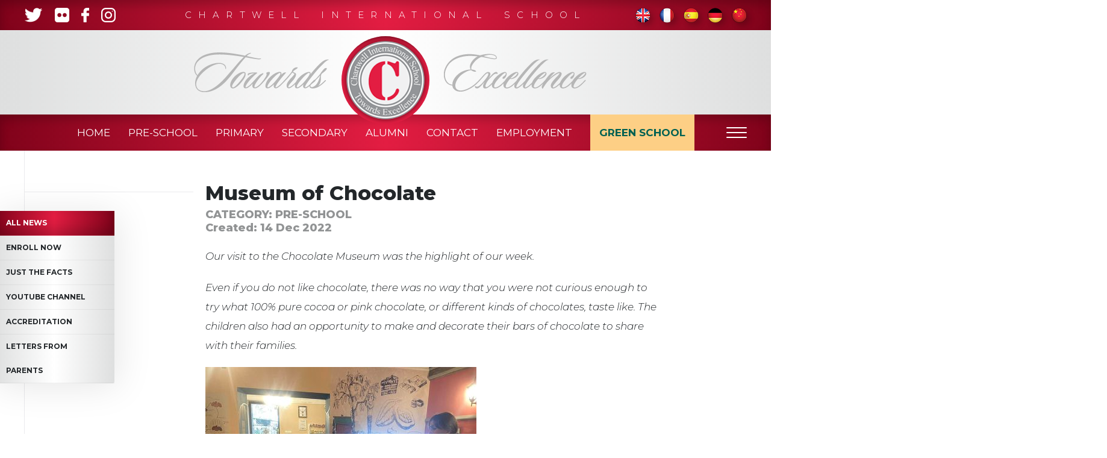

--- FILE ---
content_type: text/html; charset=utf-8
request_url: https://chartwell.edu.rs/news/pre-school-news/327-museum-of-chocolate
body_size: 8002
content:
<!DOCTYPE html><html xmlns=http://www.w3.org/1999/xhtml prefix="og: http://ogp.me/ns#" xml:lang=en-gb lang=en-gb dir=ltr><head><meta http-equiv=content-type content="text/html; charset=UTF-8"><meta name=viewport content="width=device-width, initial-scale=1, maximum-scale=1, user-scalable=no"><link rel=apple-touch-icon sizes=57x57 href=/apple-icon-57x57.png><link rel=apple-touch-icon sizes=60x60 href=/apple-icon-60x60.png><link rel=apple-touch-icon sizes=72x72 href=/apple-icon-72x72.png><link rel=apple-touch-icon sizes=76x76 href=/apple-icon-76x76.png><link rel=apple-touch-icon sizes=114x114 href=/apple-icon-114x114.png><link rel=apple-touch-icon sizes=120x120 href=/apple-icon-120x120.png><link rel=apple-touch-icon sizes=144x144 href=/apple-icon-144x144.png><link rel=apple-touch-icon sizes=152x152 href=/apple-icon-152x152.png><link rel=apple-touch-icon sizes=180x180 href=/apple-icon-180x180.png><link rel=icon type=image/png sizes=192x192 href=/android-icon-192x192.png><link rel=icon type=image/png sizes=32x32 href=/favicon-32x32.png><link rel=icon type=image/png sizes=96x96 href=/favicon-96x96.png><link rel=icon type=image/png sizes=16x16 href=/favicon-16x16.png><link rel=manifest href=/manifest.json><meta name=msapplication-TileColor content=#ffffff><meta name=msapplication-TileImage content=/ms-icon-144x144.png><meta name=theme-color content=#ffffff><meta property=og:title content="Chartwell International School"><meta property=og:site_name content="Chartwell International School"><meta property=og:url content=https://chartwell.edu.rs/><meta property=og:description content="Chartwell International School is an international school, whose curriculum is based on the British National Curriculum."><meta property=og:type content=website><meta property=og:image content=https://chartwell.edu.rs/templates/chartwell/img/chartwell-share2.jpg><meta name=facebook-domain-verification content=seo5rl2c6vrxvziyzqwg1mp8ip02dy /> <script>(function(w,d,s,l,i){w[l]=w[l]||[];w[l].push({'gtm.start':new Date().getTime(),event:'gtm.js'});var f=d.getElementsByTagName(s)[0],j=d.createElement(s),dl=l!='dataLayer'?'&l='+l:'';j.async=true;j.src='https://www.googletagmanager.com/gtm.js?id='+i+dl;f.parentNode.insertBefore(j,f);})(window,document,'script','dataLayer','GTM-W3XSTFCH');</script><base href=https://chartwell.edu.rs/news/pre-school-news/327-museum-of-chocolate /><meta http-equiv=content-type content="text/html; charset=utf-8"/><meta name=author content="Super User"/><meta name=generator content="Joomla! - Open Source Content Management"/><title> Museum of Chocolate </title><link href=/favicon.ico rel="shortcut icon" type=image/vnd.microsoft.icon /><link rel=stylesheet href=/media/plg_jchoptimize/cache/css/7027f3217f65f764b5c69bb76c796307_0.css /> <script src=/media/plg_jchoptimize/cache/js/202914f83b8c1f1d997cb9e723258ee8_0.js></script> <script>jQuery(window).on('load',function(){new JCaption('img.caption');});</script><link href="https://fonts.googleapis.com/css?family=Montserrat:200,300,300i,400,400i,500,700,800,900|Playfair+Display:400,700" rel=stylesheet><link rel=stylesheet href=/media/plg_jchoptimize/cache/css/7027f3217f65f764b5c69bb76c796307_1.css /></head><body class=" page-article"><noscript><iframe src="https://www.googletagmanager.com/ns.html?id=GTM-W3XSTFCH" height=0 width=0 style=display:none;visibility:hidden></iframe></noscript><div class="mobile mob-language"> <select id=mobile-menu onchange="window.document.location.href=this.options[this.selectedIndex].value;"><option selected=selected value=/en>EN</option><option value=/fr>FR</option><option value=/es>ES</option><option value=/de>DE</option><option value=/zh>ZH</option></select> </div><div class=mobile> <nav id=cssmenu><div class=button></div><ul class="nav menu"> <li class="item-101 default"><a href=/ title=Home>Home</a></li><li class="item-110 deeper parent"><a href=/pre-school/about-pre-school/welcome title=Pre-School>Pre-School</a><ul class="nav-child unstyled small"><div class=wrapper><li class="item-114 deeper parent"><a href=/pre-school/about-pre-school/welcome title=About>About</a><ul class="nav-child unstyled small"><div class=wrapper><li class=item-127><a href=/pre-school/about-pre-school/welcome title=Welcome>Welcome</a></li><li class=item-122><a href=/pre-school/about-pre-school/our-campus title="Our Campus">Our Campus</a></li><li class=item-123><a href=/pre-school/about-pre-school/accreditation title=Accreditation>Accreditation</a></li><li class=item-124><a href=/pre-school/about-pre-school/school-calendar title="School Calendar">School Calendar</a></li></div></ul></li><li class="item-116 deeper parent"><a href=/pre-school/admission-pre-school/policy title=Admissions>Admissions</a><ul class="nav-child unstyled small"><div class=wrapper><li class=item-121><a href=/pre-school/admission-pre-school/policy title=Policy>Policy</a></li><li class=item-126><a href=/pre-school/admission-pre-school/process title=Process>Process</a></li></div></ul></li><li class="item-117 deeper parent"><a href=/pre-school/the-learning-journey/curriculum title="The learning journey">The learning journey</a><ul class="nav-child unstyled small"><div class=wrapper><li class=item-128><a href=/pre-school/the-learning-journey/curriculum title=Curriculum>Curriculum</a></li><li class=item-129><a href=/pre-school/the-learning-journey/the-school-day title="The School Day">The School Day</a></li><li class=item-130><a href=/pre-school/the-learning-journey/excursions title=Excursions>Excursions</a></li><li class=item-131><a href=/pre-school/the-learning-journey/esl-support title="ESL Support">ESL Support</a></li></div></ul></li><li class="item-118 deeper parent"><a href=/pre-school/student-service/information-technology title="Student service">Student service</a><ul class="nav-child unstyled small"><div class=wrapper><li class=item-132><a href=/pre-school/student-service/information-technology title="Information Technology">Information Technology</a></li><li class=item-133><a href=/pre-school/student-service/library title=Library>Library</a></li><li class=item-134><a href=/pre-school/student-service/counselling title=Counselling>Counselling</a></li><li class=item-135><a href=/pre-school/student-service/catering title=Catering>Catering</a></li><li class=item-136><a href=/pre-school/student-service/transportation title=Transportation>Transportation</a></li></div></ul></li><li class=item-119><a href=/pre-school/gallery title=Gallery>Gallery</a></li><li class=item-120><a href=/pre-school/news-events-ps title="News &amp;amp; Events">News &amp; Events</a></li></div></ul></li><li class="item-111 deeper parent"><a href=/primary/about-primary/welcome title=Primary>Primary</a><ul class="nav-child unstyled small"><div class=wrapper><li class="item-115 deeper parent"><a href=/primary/about-primary/welcome title=About>About</a><ul class="nav-child unstyled small"><div class=wrapper><li class=item-144><a href=/primary/about-primary/welcome title=Welcome>Welcome</a></li><li class=item-145><a href=/primary/about-primary/school-mission title="School Mission">School Mission</a></li><li class=item-146><a href=/primary/about-primary/our-campus title="Our Campus">Our Campus</a></li><li class=item-147><a href=/primary/about-primary/just-the-facts title="Just the Facts">Just the Facts</a></li><li class=item-148><a href=/primary/about-primary/accreditation title=Accreditation>Accreditation</a></li><li class=item-149><a href=/primary/about-primary/school-calender title="School Calendar">School Calendar</a></li><li class=item-150><a href=/primary/about-primary/event-calendar title="Event Calendar">Event Calendar</a></li></div></ul></li><li class="item-137 deeper parent"><a href=/primary/admissions-primary/policy title=Admissions>Admissions</a><ul class="nav-child unstyled small"><div class=wrapper><li class=item-151><a href=/primary/admissions-primary/policy title=Policy>Policy</a></li><li class=item-152><a href=/primary/admissions-primary/process title=Process>Process</a></li></div></ul></li><li class="item-138 deeper parent"><a href=/primary/learning/curriculum title=Learning>Learning</a><ul class="nav-child unstyled small"><div class=wrapper><li class=item-153><a href=/primary/learning/curriculum title=Curriculum>Curriculum</a></li><li class=item-154><a href=/primary/learning/why-cambridge-programme title="Why Cambridge Programme">Why Cambridge Programme</a></li><li class=item-155><a href=/primary/learning/core-subject-overview title="Core Subject Overview">Core Subject Overview</a></li><li class=item-156><a href=/primary/learning/primary-curriculum-framework title="Primary Curriculum Framework">Primary Curriculum Framework</a></li><li class=item-157><a href=/primary/learning/assessment title=Assessment>Assessment</a></li><li class=item-158><a href=/primary/learning/teaching-staff title="Teaching staff">Teaching staff</a></li><li class=item-159><a href=/primary/learning/teaching-methods title="Teaching Methods">Teaching Methods</a></li><li class=item-160><a href=/primary/learning/language-support title="Language Support">Language Support</a></li></div></ul></li><li class="item-143 deeper parent"><a href=/primary/student-life title="Student life">Student life</a><ul class="nav-child unstyled small"><div class=wrapper><li class=item-161><a href=/primary/student-life/sports title=Sports>Sports</a></li><li class=item-162><a href=/primary/student-life/extra-curricular-activities title="Extra Curricular Activities">Extra Curricular Activities</a></li><li class=item-163><a href=/primary/student-life/clubs title=Clubs>Clubs</a></li><li class=item-164><a href=/primary/student-life/school-trips title="School Trips">School Trips</a></li><li class=item-165><a href=/primary/student-life/class-overview title="Class Overview">Class Overview</a></li></div></ul></li><li class="item-140 deeper parent"><a href=/primary/student-service/information-techonology title="Student service">Student service</a><ul class="nav-child unstyled small"><div class=wrapper><li class=item-166><a href=/primary/student-service/information-techonology title="Information Techonology">Information Techonology</a></li><li class=item-167><a href=/primary/student-service/library title=Library>Library</a></li><li class=item-168><a href=/primary/student-service/counselling title=Counselling>Counselling</a></li><li class=item-169><a href=/primary/student-service/catering title=Catering>Catering</a></li><li class=item-170><a href=/primary/student-service/transportation title=Transportation>Transportation</a></li></div></ul></li><li class=item-141><a href=/primary/gallery title=Gallery>Gallery</a></li><li class=item-142><a href=/primary/news-events-p title="News &amp;amp; Events">News &amp; Events</a></li></div></ul></li><li class="item-113 deeper parent"><a href=/secondary/about-secondary/welcome title=Secondary>Secondary</a><ul class="nav-child unstyled small"><div class=wrapper><li class="item-171 deeper parent"><a href=/secondary/about-secondary/welcome title=About>About</a><ul class="nav-child unstyled small"><div class=wrapper><li class=item-179><a href=/secondary/about-secondary/welcome title=Welcome>Welcome</a></li><li class=item-180><a href=/secondary/about-secondary/mission title=Mission>Mission</a></li><li class=item-181><a href=/secondary/about-secondary/our-campus title="Our Campus">Our Campus</a></li><li class=item-182><a href=/secondary/about-secondary/accreditation title=Accreditation>Accreditation</a></li><li class=item-183><a href=/secondary/about-secondary/affiliations title=Affiliations>Affiliations</a></li><li class=item-184><a href=/secondary/about-secondary/school-calendar title="School Calendar">School Calendar</a></li></div></ul></li><li class="item-172 deeper parent"><a href=/secondary/admissions-secondary/policy title=Admissions>Admissions</a><ul class="nav-child unstyled small"><div class=wrapper><li class=item-186><a href=/secondary/admissions-secondary/policy title=Policy>Policy</a></li><li class=item-185><a href=/secondary/admissions-secondary/process title=Process>Process</a></li><li class=item-187><a href=/secondary/admissions-secondary/faq title=FAQ>FAQ</a></li></div></ul></li><li class="item-173 deeper parent"><a href=/secondary/learning/education-program title=Learning>Learning</a><ul class="nav-child unstyled small"><div class=wrapper><li class=item-188><a href=/secondary/learning/education-program title="Education Program">Education Program</a></li><li class=item-189><a href=/secondary/learning/teaching-staff title="Teaching Staff">Teaching Staff</a></li><li class=item-190><a href=/secondary/learning/secondary-school title="Secondary School">Secondary School</a></li><li class=item-191><a href=/secondary/learning/community-service title="Community Service">Community Service</a></li><li class=item-192><a href=/secondary/learning/language-support title="Language Support">Language Support</a></li></div></ul></li><li class="item-174 deeper parent"><a href=/secondary/student-life/music-drama title="Student Life">Student Life</a><ul class="nav-child unstyled small"><div class=wrapper><li class=item-193><a href=/secondary/student-life/music-drama title="Music &amp;amp; Drama">Music &amp; Drama</a></li><li class=item-194><a href=/secondary/student-life/sports title=Sports>Sports</a></li><li class=item-195><a href=/secondary/student-life/extra-curricular-activities title="Extra Curricular Activities">Extra Curricular Activities</a></li><li class=item-196><a href=/secondary/student-life/clubs title=Clubs>Clubs</a></li><li class=item-197><a href=/secondary/student-life/school-trips title="School Trips">School Trips</a></li></div></ul></li><li class="item-175 deeper parent"><a href=/secondary/student-service/information-techonology title="Student Service">Student Service</a><ul class="nav-child unstyled small"><div class=wrapper><li class=item-199><a href=/secondary/student-service/information-techonology title="Information Techonology">Information Techonology</a></li><li class=item-200><a href=/secondary/student-service/library title=Library>Library</a></li><li class=item-201><a href=/secondary/student-service/counselling title=Counselling>Counselling</a></li><li class=item-202><a href=/secondary/student-service/event-calendar title="Event Calendar">Event Calendar</a></li><li class=item-203><a href=/secondary/student-service/catering title=Catering>Catering</a></li><li class=item-204><a href=/secondary/student-service/transportation title=Transportation>Transportation</a></li></div></ul></li><li class=item-176><a href=/secondary/gallery title=Gallery>Gallery</a></li><li class=item-178><a href=/secondary/news-events-s title="News &amp;amp; Events">News &amp; Events</a></li></div></ul></li><li class=item-177><a href=/alumni title=Alumni>Alumni</a></li><li class=item-210><a href=/contact title=Contact>Contact</a></li><li class=item-216><a href=/employment title=Employment>Employment</a></li><li class=item-272><a href=/green-school title="Green School">Green School</a></li></ul></nav> </div> <header><div class=logo> <a href=/ title=Chartwell><img src=/templates/chartwell/img/chartwell.png alt="Chartwell International School logo" title=Chartwell width=131 height=131 /></a> </div><div class=top><div class=wrapper><div class=social><ul> <li><a href=https://twitter.com/chartwellintl target=_blank rel=noopener title=Twitter><img src=/img/icons/twitter.png alt="Chartwell Twitter" title=Twitter width=31 height=25 /></a></li> <li><a href=https://www.flickr.com/photos/123126615@N06/ target=_blank rel=noopener title=Flickr><img src=/img/icons/flickr.png alt="Chartwell Flickr" title=Flickr width=24 height=24 /></a></li> <li><a href=https://www.facebook.com/pages/Chartwell-International-School/168594619958379 target=_blank rel=noopener title=Facebook><img src=/img/icons/facebook.png alt="Chartwell Facebook" title=Facebook width=13 height=24 /></a></li> <li><a href=https://www.instagram.com/chartwelleducation_belgrade/ target=_blank rel=noopener title=Instagram><img src=/img/icons/instagram.png alt=Instagram title=Instagram width=24 height=24 /></a></li> </ul> </div><h1>Chartwell International School</h1><div class=language><ul> <li><a href=/en title=En><img src=/img/flags/en.png alt=En title=En width=25 height=25 /></a></li> <li><a href=/fr title=Fr><img src=/img/flags/fr.png alt=Fr title=Fr width=25 height=25 /></a></li> <li><a href=/es title=Es><img src=/img/flags/es.png alt=Es title=Es width=25 height=25 /></a></li> <li><a href=/de title=De><img src=/img/flags/de.png alt=De title=De width=25 height=25 /></a></li> <li><a href=/zh title=Cn><img src=/img/flags/cn.png alt=Cn title=Cn width=25 height=25 /></a></li> </ul> </div> </div> </div><div class=middle> <img src=/templates/chartwell/img/header-middle.png alt="Chartwell International School" title="Header Middle" width=652 height=66 /> </div><div class=bottom> <nav><ul class="nav menu"> <li class="item-101 default"><a href=/ title=Home>Home</a></li><li class="item-110 deeper parent"><a href=/pre-school/about-pre-school/welcome title=Pre-School>Pre-School</a><ul class="nav-child unstyled small"><div class=wrapper><li class="item-114 deeper parent"><a href=/pre-school/about-pre-school/welcome title=About>About</a><ul class="nav-child unstyled small"><div class=wrapper><li class=item-127><a href=/pre-school/about-pre-school/welcome title=Welcome>Welcome</a></li><li class=item-122><a href=/pre-school/about-pre-school/our-campus title="Our Campus">Our Campus</a></li><li class=item-123><a href=/pre-school/about-pre-school/accreditation title=Accreditation>Accreditation</a></li><li class=item-124><a href=/pre-school/about-pre-school/school-calendar title="School Calendar">School Calendar</a></li></div></ul></li><li class="item-116 deeper parent"><a href=/pre-school/admission-pre-school/policy title=Admissions>Admissions</a><ul class="nav-child unstyled small"><div class=wrapper><li class=item-121><a href=/pre-school/admission-pre-school/policy title=Policy>Policy</a></li><li class=item-126><a href=/pre-school/admission-pre-school/process title=Process>Process</a></li></div></ul></li><li class="item-117 deeper parent"><a href=/pre-school/the-learning-journey/curriculum title="The learning journey">The learning journey</a><ul class="nav-child unstyled small"><div class=wrapper><li class=item-128><a href=/pre-school/the-learning-journey/curriculum title=Curriculum>Curriculum</a></li><li class=item-129><a href=/pre-school/the-learning-journey/the-school-day title="The School Day">The School Day</a></li><li class=item-130><a href=/pre-school/the-learning-journey/excursions title=Excursions>Excursions</a></li><li class=item-131><a href=/pre-school/the-learning-journey/esl-support title="ESL Support">ESL Support</a></li></div></ul></li><li class="item-118 deeper parent"><a href=/pre-school/student-service/information-technology title="Student service">Student service</a><ul class="nav-child unstyled small"><div class=wrapper><li class=item-132><a href=/pre-school/student-service/information-technology title="Information Technology">Information Technology</a></li><li class=item-133><a href=/pre-school/student-service/library title=Library>Library</a></li><li class=item-134><a href=/pre-school/student-service/counselling title=Counselling>Counselling</a></li><li class=item-135><a href=/pre-school/student-service/catering title=Catering>Catering</a></li><li class=item-136><a href=/pre-school/student-service/transportation title=Transportation>Transportation</a></li></div></ul></li><li class=item-119><a href=/pre-school/gallery title=Gallery>Gallery</a></li><li class=item-120><a href=/pre-school/news-events-ps title="News &amp;amp; Events">News &amp; Events</a></li></div></ul></li><li class="item-111 deeper parent"><a href=/primary/about-primary/welcome title=Primary>Primary</a><ul class="nav-child unstyled small"><div class=wrapper><li class="item-115 deeper parent"><a href=/primary/about-primary/welcome title=About>About</a><ul class="nav-child unstyled small"><div class=wrapper><li class=item-144><a href=/primary/about-primary/welcome title=Welcome>Welcome</a></li><li class=item-145><a href=/primary/about-primary/school-mission title="School Mission">School Mission</a></li><li class=item-146><a href=/primary/about-primary/our-campus title="Our Campus">Our Campus</a></li><li class=item-147><a href=/primary/about-primary/just-the-facts title="Just the Facts">Just the Facts</a></li><li class=item-148><a href=/primary/about-primary/accreditation title=Accreditation>Accreditation</a></li><li class=item-149><a href=/primary/about-primary/school-calender title="School Calendar">School Calendar</a></li><li class=item-150><a href=/primary/about-primary/event-calendar title="Event Calendar">Event Calendar</a></li></div></ul></li><li class="item-137 deeper parent"><a href=/primary/admissions-primary/policy title=Admissions>Admissions</a><ul class="nav-child unstyled small"><div class=wrapper><li class=item-151><a href=/primary/admissions-primary/policy title=Policy>Policy</a></li><li class=item-152><a href=/primary/admissions-primary/process title=Process>Process</a></li></div></ul></li><li class="item-138 deeper parent"><a href=/primary/learning/curriculum title=Learning>Learning</a><ul class="nav-child unstyled small"><div class=wrapper><li class=item-153><a href=/primary/learning/curriculum title=Curriculum>Curriculum</a></li><li class=item-154><a href=/primary/learning/why-cambridge-programme title="Why Cambridge Programme">Why Cambridge Programme</a></li><li class=item-155><a href=/primary/learning/core-subject-overview title="Core Subject Overview">Core Subject Overview</a></li><li class=item-156><a href=/primary/learning/primary-curriculum-framework title="Primary Curriculum Framework">Primary Curriculum Framework</a></li><li class=item-157><a href=/primary/learning/assessment title=Assessment>Assessment</a></li><li class=item-158><a href=/primary/learning/teaching-staff title="Teaching staff">Teaching staff</a></li><li class=item-159><a href=/primary/learning/teaching-methods title="Teaching Methods">Teaching Methods</a></li><li class=item-160><a href=/primary/learning/language-support title="Language Support">Language Support</a></li></div></ul></li><li class="item-143 deeper parent"><a href=/primary/student-life title="Student life">Student life</a><ul class="nav-child unstyled small"><div class=wrapper><li class=item-161><a href=/primary/student-life/sports title=Sports>Sports</a></li><li class=item-162><a href=/primary/student-life/extra-curricular-activities title="Extra Curricular Activities">Extra Curricular Activities</a></li><li class=item-163><a href=/primary/student-life/clubs title=Clubs>Clubs</a></li><li class=item-164><a href=/primary/student-life/school-trips title="School Trips">School Trips</a></li><li class=item-165><a href=/primary/student-life/class-overview title="Class Overview">Class Overview</a></li></div></ul></li><li class="item-140 deeper parent"><a href=/primary/student-service/information-techonology title="Student service">Student service</a><ul class="nav-child unstyled small"><div class=wrapper><li class=item-166><a href=/primary/student-service/information-techonology title="Information Techonology">Information Techonology</a></li><li class=item-167><a href=/primary/student-service/library title=Library>Library</a></li><li class=item-168><a href=/primary/student-service/counselling title=Counselling>Counselling</a></li><li class=item-169><a href=/primary/student-service/catering title=Catering>Catering</a></li><li class=item-170><a href=/primary/student-service/transportation title=Transportation>Transportation</a></li></div></ul></li><li class=item-141><a href=/primary/gallery title=Gallery>Gallery</a></li><li class=item-142><a href=/primary/news-events-p title="News &amp;amp; Events">News &amp; Events</a></li></div></ul></li><li class="item-113 deeper parent"><a href=/secondary/about-secondary/welcome title=Secondary>Secondary</a><ul class="nav-child unstyled small"><div class=wrapper><li class="item-171 deeper parent"><a href=/secondary/about-secondary/welcome title=About>About</a><ul class="nav-child unstyled small"><div class=wrapper><li class=item-179><a href=/secondary/about-secondary/welcome title=Welcome>Welcome</a></li><li class=item-180><a href=/secondary/about-secondary/mission title=Mission>Mission</a></li><li class=item-181><a href=/secondary/about-secondary/our-campus title="Our Campus">Our Campus</a></li><li class=item-182><a href=/secondary/about-secondary/accreditation title=Accreditation>Accreditation</a></li><li class=item-183><a href=/secondary/about-secondary/affiliations title=Affiliations>Affiliations</a></li><li class=item-184><a href=/secondary/about-secondary/school-calendar title="School Calendar">School Calendar</a></li></div></ul></li><li class="item-172 deeper parent"><a href=/secondary/admissions-secondary/policy title=Admissions>Admissions</a><ul class="nav-child unstyled small"><div class=wrapper><li class=item-186><a href=/secondary/admissions-secondary/policy title=Policy>Policy</a></li><li class=item-185><a href=/secondary/admissions-secondary/process title=Process>Process</a></li><li class=item-187><a href=/secondary/admissions-secondary/faq title=FAQ>FAQ</a></li></div></ul></li><li class="item-173 deeper parent"><a href=/secondary/learning/education-program title=Learning>Learning</a><ul class="nav-child unstyled small"><div class=wrapper><li class=item-188><a href=/secondary/learning/education-program title="Education Program">Education Program</a></li><li class=item-189><a href=/secondary/learning/teaching-staff title="Teaching Staff">Teaching Staff</a></li><li class=item-190><a href=/secondary/learning/secondary-school title="Secondary School">Secondary School</a></li><li class=item-191><a href=/secondary/learning/community-service title="Community Service">Community Service</a></li><li class=item-192><a href=/secondary/learning/language-support title="Language Support">Language Support</a></li></div></ul></li><li class="item-174 deeper parent"><a href=/secondary/student-life/music-drama title="Student Life">Student Life</a><ul class="nav-child unstyled small"><div class=wrapper><li class=item-193><a href=/secondary/student-life/music-drama title="Music &amp;amp; Drama">Music &amp; Drama</a></li><li class=item-194><a href=/secondary/student-life/sports title=Sports>Sports</a></li><li class=item-195><a href=/secondary/student-life/extra-curricular-activities title="Extra Curricular Activities">Extra Curricular Activities</a></li><li class=item-196><a href=/secondary/student-life/clubs title=Clubs>Clubs</a></li><li class=item-197><a href=/secondary/student-life/school-trips title="School Trips">School Trips</a></li></div></ul></li><li class="item-175 deeper parent"><a href=/secondary/student-service/information-techonology title="Student Service">Student Service</a><ul class="nav-child unstyled small"><div class=wrapper><li class=item-199><a href=/secondary/student-service/information-techonology title="Information Techonology">Information Techonology</a></li><li class=item-200><a href=/secondary/student-service/library title=Library>Library</a></li><li class=item-201><a href=/secondary/student-service/counselling title=Counselling>Counselling</a></li><li class=item-202><a href=/secondary/student-service/event-calendar title="Event Calendar">Event Calendar</a></li><li class=item-203><a href=/secondary/student-service/catering title=Catering>Catering</a></li><li class=item-204><a href=/secondary/student-service/transportation title=Transportation>Transportation</a></li></div></ul></li><li class=item-176><a href=/secondary/gallery title=Gallery>Gallery</a></li><li class=item-178><a href=/secondary/news-events-s title="News &amp;amp; Events">News &amp; Events</a></li></div></ul></li><li class=item-177><a href=/alumni title=Alumni>Alumni</a></li><li class=item-210><a href=/contact title=Contact>Contact</a></li><li class=item-216><a href=/employment title=Employment>Employment</a></li><li class=item-272><a href=/green-school title="Green School">Green School</a></li></ul></nav><div class=submenu> <span class=submenu-top></span> <span class=submenu-middle></span> <span class=submenu-bottom></span> </div></div></header><div class=fixed-submenu><ul> <li><a href=/news/all-news title="All News">All News</a></li> <li><a href=/admissions/policy title="Enroll now">Enroll now</a></li> <li><a href=/secondary-just-the-facts title="Just the Facts">Just the Facts</a></li> <li><a href=https://www.youtube.com/channel/UCiHNf5PI_YjN4t5M-clbqLw target=_blank rel=noopener title="Youtube channel">Youtube channel</a></li> <li><a href=/about/accreditation title=Accreditation>Accreditation</a></li> <li><a href=/letters-from-parents title="Letters from Parents">Letters from Parents</a></li> </ul> </div><div class="item-page page-article" itemscope itemtype=https://schema.org/Article><meta itemprop=inLanguage content=en-GB /><div class=page-header><h2 itemprop=headline> Museum of Chocolate </h2></div><dl class="article-info muted"> <dt class=article-info-term> Details </dt><dd class=category-name> Category: <a href=/news/pre-school-news itemprop=genre title=Pre-School>Pre-School</a> </dd><dd class=create> <span class=icon-calendar aria-hidden=true></span> <time datetime=2022-12-14T11:06:51+01:00 itemprop=dateCreated> Created: 14 Dec 2022 </time> </dd> </dl><div itemprop=articleBody><p>Our visit to the Chocolate Museum was the highlight of our week.</p><p>Even if you do not like chocolate, there was no way that you were not curious enough to try what 100% pure cocoa or pink chocolate, or different kinds of chocolates, taste like. The children also had an opportunity to make and decorate their bars of chocolate to share with their families.</p><p><img src=/images/PRESS_2022-23/_Museum_of_Chocolate_/Chocolate_museum.jpg alt="Chocolate museum" title="Chocolate Museum" width=450 height=450 /></p><p><img src=/images/PRESS_2022-23/_Museum_of_Chocolate_/Chocolate_museum_2.jpg alt="Chocolate museum 2" title="Chocolate Museum 2" width=450 height=450 /></p><p><img src=/images/PRESS_2022-23/_Museum_of_Chocolate_/Chocolate_museum_3.jpg alt="Chocolate museum 3" title="Chocolate Museum 3" width=450 height=450 /></p><p><img src=/images/PRESS_2022-23/_Museum_of_Chocolate_/Chocolate_museum_4.jpg alt="Chocolate museum 4" title="Chocolate Museum 4" width=450 height=450 /></p><p><img src=/images/PRESS_2022-23/_Museum_of_Chocolate_/Chocolate_museum_5.jpg alt="Chocolate museum 5" title="Chocolate Museum 5" width=450 height=450 /></p><p><img src=/images/PRESS_2022-23/_Museum_of_Chocolate_/Chocolate_museum_6.jpg alt="Chocolate museum 6" title="Chocolate Museum 6" width=450 height=450 /></p><p><img src=/images/PRESS_2022-23/_Museum_of_Chocolate_/Chocolate_museum_7.jpg alt="Chocolate museum 7" title="Chocolate Museum 7" width=450 height=450 /></p><p><img src=/images/PRESS_2022-23/_Museum_of_Chocolate_/Chocolate_museum_8.jpg alt="Chocolate museum 8" title="Chocolate Museum 8" width=450 height=450 /></p></div><ul class="pager pagenav"> <li class=previous> <a class=hasTooltip title="Belgrade City Library" aria-label="Previous article: Belgrade City Library" href=/news/pre-school-news/354-belgrade-city-library rel=prev> <span class=icon-chevron-left aria-hidden=true></span> <span aria-hidden=true>Belgrade City Library</span> </a> </li> <li class=next> <a class=hasTooltip title="Science day" aria-label="Next article: Science day" href=/news/pre-school-news/313-science-day rel=next> <span aria-hidden=true>Science day</span> <span class=icon-chevron-right aria-hidden=true></span> </a> </li> </ul> </div><section id=calendar-download><div class=wrapper><div> <a class=download-cal href=/images/2025-2026/Chartwell_Int_Pre-School_Calendar_2025-26.pdf target=_blank title="CIS Calendar 2025-26Pre-School">CIS Calendar 2025-26<br />Pre-School</a> <a class=download-cal href=/images/2024-25/Chartwell_International_School_Calendar_2025-26.pdf title="CIS CALENDAR 2025-26PRIMARY &amp;amp; SECONDARY">CIS CALENDAR 2025-26<br />PRIMARY &amp; SECONDARY</a> </div></div></section><section id=logos><div class=wrapper><ul> <li><a href=/ title=Chartwell><img src=/img/logos/chartwell.png alt="Chartwell International School" title=Chartwell width=214 height=64 /></a></li> <li><a href=https://www.cambridgeinternational.org/ target=_blank rel=noopener title="Cambridge 2"><img src=/images/cambridge-2.png alt=Cambridge title="Cambridge 2" width=158 height=69 /></a></li> <li><a href="http://www.mpn.gov.rs/?lng=cir" target=_blank rel=noopener title=Ministartstvo><img src=/img/logos/ministartstvo.png alt="Ministartstvo prosvete" title=Ministartstvo width=208 height=65 /></a></li> <li><a href=https://www.cobis.org.uk target=_blank rel=noopener title=Cobis7><img src=/images/cobis7.jpg alt=cobis7 title=Cobis7 width=130 height=69 /></a></li> <li><a href=/images/Chartwell_International_School-min.pdf target=_blank title=10best><img src=/images/10best.png alt=10best title=10best width=153 height=200 /></a></li> <li><a href="https://theeducationoutlook.com/The-10%20Best-International-Schools-in-Central-Europe/#page=1" target=_blank rel=noopener title=10bestblue><img src=/images/10bestblue.png alt=10bestblue title=10bestblue width=146 height=200 /></a></li> <li><a href=/images/Chartwell_International_School_certificate1.jpg target=_blank title="The 10 Best E I"><img src=/images/the-10-best-e-i.png alt="the 10 best e i" title="The 10 Best E I" width=142 height=200 /></a></li> <li><a href=https://www.ecis.org target=_blank rel=noopener title="Ecis2 Min"><img src=/images/ecis2-min.png alt=ECIS title="Ecis2 Min" width=137 height=69 /></a></li> <li><a href=# rel=noopener title="Prominent 2024"><img src=/images/prominent-2024.png alt="Prominent Educational Institutes" title="Prominent 2024" width=200 height=200 /></a></li> <li><a href=https://worldsleaders.com/worlds-best-schools-nurturing-young-minds-to-be-leaders-of-tomorrow-2024-july24/ target=_blank rel=noopener title="Client Badge"><img src=/images/client-badge.png alt="client badge" title="Client Badge" width=200 height=191 /></a></li> </ul> </div> </section><footer><div class=wrapper><div class=footer-a><div class=footer-submenu><ul class="nav menu"> <li class="item-205 parent"><a href=/about title=About>About</a></li><li class="item-206 parent"><a href=/admissions title=Admissions>Admissions</a></li><li class=item-265><a href=/tuition-fees-2023-2024 title="Tuition Fees">Tuition Fees</a></li><li class=item-208><a href=/news-events title="News &amp;amp; Events">News &amp; Events</a></li><li class=item-273><a href=/images/2024-25/Brochure-final-2025.pdf target=_blank rel="noopener noreferrer" title="CIS at a glance">CIS at a glance</a></li><li class=item-209><a href=/children-to-children title="Children to Children">Children to Children</a></li><li class=item-254><a href=/policies title=Policies>Policies</a></li></ul></div><div class=social><ul> <li><a href=https://twitter.com/chartwellintl target=_blank rel=noopener title=Twitter><img src=/img/icons/twitter.png alt="Chartwell Twitter" title=Twitter width=31 height=25 /></a></li> <li><a href=https://www.flickr.com/photos/123126615@N06/ target=_blank rel=noopener title=Flickr><img src=/img/icons/flickr.png alt="Chartwell Flickr" title=Flickr width=24 height=24 /></a></li> <li><a href=https://www.facebook.com/pages/Chartwell-International-School/168594619958379 target=_blank rel=noopener title=Facebook><img src=/img/icons/facebook.png alt="Chartwell Facebook" title=Facebook width=13 height=24 /></a></li> <li><a href=https://www.instagram.com/chartwelleducation_belgrade/ target=_blank rel=noopener title=Instagram><img src=/img/icons/instagram.png alt=Instagram title=Instagram width=24 height=24 /></a></li> </ul> </div> </div><div class="footer-b footer-school"><h3>Pre-School</h3><ul> <li><a href=/pre-school/about-pre-school/welcome title="About Pre-School">About Pre-School</a></li> <li><a href=/pre-school/admission-pre-school/policy title=Admissions>Admissions</a></li> <li><a href=/pre-school/the-learning-journey/curriculum title="The Learning Journey">The Learning Journey</a></li> <li><a href=/pre-school/student-service/information-technology title="Student Services">Student Services</a></li> <li><a href=/pre-school/gallery title=Gallery>Gallery</a></li> <li><a href=/pre-school/news-events-ps title="News &amp;amp; Events">News &amp; Events</a></li> </ul> </div><div class="footer-c footer-school"><h3>Primary</h3><ul> <li><a href=/primary/about-primary/welcome title="About Primary">About Primary</a></li> <li><a href=/primary/admissions-primary/policy title=Admissions>Admissions</a></li> <li><a href=/primary/learning/curriculum title=Learning>Learning</a></li> <li><a href=/primary/student-life title="Student Life">Student Life</a></li> <li><a href=/primary/student-service/information-techonology title="Student Services">Student Services</a></li> <li><a href=/primary/gallery title=Gallery>Gallery</a></li> <li><a href=/primary/news-events-p title="News &amp;amp; Events">News &amp; Events</a></li> </ul> </div><div class="footer-d footer-school"><h3>Secondary</h3><ul> <li><a href=/secondary/about-secondary/welcome title="About Secondary">About Secondary</a></li> <li><a href=/secondary/admissions-secondary/policy title=Admissions>Admissions</a></li> <li><a href=/secondary/learning/education-program title=Learning>Learning</a></li> <li><a href=/secondary/student-life/music-drama title="Student Life">Student Life</a></li> <li><a href=/secondary/student-service/information-techonology title="Student Services">Student Services</a></li> <li><a href=/secondary/gallery title=Gallery>Gallery</a></li> <li><a href=/secondary/alumni title=Alumni>Alumni</a></li> <li><a href=/secondary/news-events-s title="News &amp;amp; Events">News &amp; Events</a></li> </ul> </div><div class="footer-e footer-school"> </div><div class=copyrights> <span><b>Chartwell International School © 2024.</b> All rights reserved.</span> <span>Developed by <a href=https://icode.rs target=_blank title=iCode><b>iCode</b></a></span> </div></div></footer><div class=submenu-wrapper><div class=submenu-logo> <a href=/ title="Submenu Logo"><img src=/img/submenu-logo.png alt="Chartwell International School" title="Submenu Logo" width=91 height=90></a> </div><div class=submenu> <span class=submenu-close></span> </div><div class=sub-items><ul class="nav menu"> <li class="item-205 parent"><a href=/about title=About>About</a></li><li class="item-206 parent"><a href=/admissions title=Admissions>Admissions</a></li><li class=item-265><a href=/tuition-fees-2023-2024 title="Tuition Fees">Tuition Fees</a></li><li class=item-208><a href=/news-events title="News &amp;amp; Events">News &amp; Events</a></li><li class=item-273><a href=/images/2024-25/Brochure-final-2025.pdf target=_blank rel="noopener noreferrer" title="CIS at a glance">CIS at a glance</a></li><li class=item-209><a href=/children-to-children title="Children to Children">Children to Children</a></li><li class=item-254><a href=/policies title=Policies>Policies</a></li></ul><p>Chartwell International School is an international school, whose curriculum is based on the British National Curriculum.</p><p>The school is accredited as an international school and an examination center by Cambridge and by the Ministry of Education, Science and Technological Development of Serbia.</p></div></div> <script src="/templates/chartwell/js/jquery-2.1.1.js?=v.1.0.2"></script> <script src=/templates/chartwell/js/owl.carousel.min.js></script> <script src=/templates/chartwell/js/modaal.min.js></script> <script>jQuery('li.current').closest(".parent").addClass("active");</script> <script>(function(jQuery){jQuery.fn.menumaker=function(options){var cssmenu=jQuery(this),settings=jQuery.extend({format:"dropdown",sticky:false},options);return this.each(function(){jQuery(this).find(".button").on('click',function(){jQuery(this).toggleClass('menu-opened');var mainmenu=jQuery(this).next('ul');if(mainmenu.hasClass('open')){mainmenu.slideToggle().removeClass('open');}else{mainmenu.slideToggle().addClass('open');if(settings.format==="dropdown"){mainmenu.find('ul').show();}}});cssmenu.find('li ul').parent().addClass('has-sub');multiTg=function(){cssmenu.find(".has-sub").prepend('<span class=submenu-button></span>');cssmenu.find('.submenu-button').on('click',function(){jQuery(this).toggleClass('submenu-opened');if(jQuery(this).siblings('ul').hasClass('open')){jQuery(this).siblings('ul').removeClass('open').slideToggle();}else{jQuery(this).siblings('ul').addClass('open').slideToggle();}});};if(settings.format==='multitoggle')multiTg();else cssmenu.addClass('dropdown');if(settings.sticky===true)cssmenu.css('position','fixed');});};})(jQuery);(function(jQuery){jQuery(document).ready(function(){jQuery("#cssmenu").menumaker({format:"multitoggle"});});})(jQuery);</script> <script>jQuery(window).scroll(function(){var scroll=jQuery(window).scrollTop();if(scroll>=195){jQuery("header .bottom").addClass("fixed");jQuery(".school-sub").addClass("fixed");}else{jQuery("header .bottom").removeClass("fixed");jQuery(".school-sub").removeClass("fixed");}});</script> <script>jQuery('.submenu').on('click',function(){jQuery('body').toggleClass('submenu-open');return false;});</script> <script>jQuery('.close-popup').on('click',function(){jQuery('.popup').addClass('hide-popup');return false;});</script> <script>jQuery('.show1').on('click',function(){jQuery('body').addClass('show-video1');jQuery('body').removeClass('show-video2');return false;});jQuery('.show2').on('click',function(){jQuery('body').addClass('show-video2');jQuery('body').removeClass('show-video1');return false;});</script> <script>jQuery('#about .owl-carousel').owlCarousel({center:false,stagePadding:0,items:1,loop:true,margin:0,nav:false,navSpeed:8000,dots:true,autoplay:true,autoplaySpeed:2000,autoplayTimeOut:3000});</script> <script>jQuery('#testimonials .owl-carousel').owlCarousel({center:false,stagePadding:0,items:1,loop:true,margin:0,nav:false,navSpeed:2000,dots:true,URLhashListener:true,startPosition:'jessica',dotsContainer:'#testimonials .thumbs',dotsSpeed:2000,autoplay:false,smartSpeed:1500,fluidSpeed:2000});</script> <script>jQuery('.news-1-3 .owl-carousel').owlCarousel({center:false,stagePadding:0,items:1,loop:false,margin:0,nav:false,navSpeed:1000,dots:true,dotsSpeed:1000,autoplay:false,smartSpeed:1500,fluidSpeed:1000});</script> <script>jQuery('.events .owl-carousel').owlCarousel({center:false,stagePadding:0,items:1,loop:true,margin:0,nav:false,navSpeed:8000,dots:true,URLhashListener:true,startPosition:'all',dotsContainer:'.events .tabs',dotsSpeed:3000,autoplay:false,autoHeight:true});</script> <script>jQuery('.news .owl-carousel').owlCarousel({center:false,stagePadding:0,items:1,loop:true,margin:0,nav:false,navSpeed:8000,dots:true,URLhashListener:true,startPosition:'all',dotsContainer:'.news .tabs',dotsSpeed:3000,autoplay:false,autoHeight:true});</script> <script>jQuery('.video').modaal({type:'video'});</script> <script>jQuery(document).ready(function(){jQuery(".scroll a").on('click',function(event){if(this.hash!==""){event.preventDefault();var hash=this.hash;jQuery('html, body').animate({scrollTop:jQuery(hash).offset().top-100},1000,function(){window.location.hash=hash;});}});});</script> <script>var renderGoogleInvisibleRecaptcha=function(){for(var i=0;i<document.forms.length;++i){var form=document.forms[i];var holder=form.querySelector('.recaptcha-holder');if(null===holder){continue;}
(function(frm){var holderId=grecaptcha.render(holder,{'sitekey':'6LetMz4aAAAAAPeSqvhMS5GxxWaS68z_WuKtIw9h','size':'invisible','badge':'bottomright','callback':function(recaptchaToken){HTMLFormElement.prototype.submit.call(frm);}});frm.onsubmit=function(evt){evt.preventDefault();grecaptcha.execute(holderId);};})(form);}};</script> <script src="https://www.google.com/recaptcha/api.js?onload=renderGoogleInvisibleRecaptcha&render=explicit" async defer></script> <script>(function(c,d){"JUri"in d||(d.JUri="https://chartwell.edu.rs/");c.addEventListener("click",function(a){var b=a.target?a.target.closest('[class*="ba-click-lightbox-form-"], [href*="ba-click-lightbox-form-"]'):null;if(b){a.preventDefault();if("pending"==b.clicked)return!1;b.clicked="pending";"formsAppClk"in window?formsAppClk.click(b):(a=document.createElement("script"),a.src=JUri+"components/com_baforms/assets/js/click-trigger.js",a.onload=function(){formsAppClk.click(b)},c.head.append(a))}})})(document,window);</script> </body> </html>

--- FILE ---
content_type: text/css
request_url: https://chartwell.edu.rs/media/plg_jchoptimize/cache/css/7027f3217f65f764b5c69bb76c796307_0.css
body_size: 15102
content:
@charset "utf-8";*{text-decoration:none;outline:none;font-family:'Montserrat';color:#23272a;box-sizing:border-box}html{scroll-behavior:smooth}body{padding:0;margin:0 auto;overflow-x:hidden}h1,h2,h3{font-family:'Playfair Display';font-weight:500}ul,li{margin:0;padding:0;list-style:none}.wrapper{width:100%;max-width:1200px;margin:0 auto}.btn{display:inline-block;border:1px solid #e41c42;width:200px;margin:10px 0 20px;padding:15px 0;color:#e41c42;font-size:13px;font-weight:400;text-transform:uppercase;letter-spacing:0.1em;transition:0.4s;font-style:normal;text-align:center}.btn:hover{background:#e41c42;color:#fff}#information-request{scroll-margin-top:100px}.pop__up{width:100%;height:100vh;background:rgba(255,255,255,0.95);position:fixed;z-index:99999;flex-direction:column;justify-content:center;text-align:center;transition:0.4s;opacity:0;visibility:hidden;animation-name:showpopup;animation-delay:1s;animation-duration:2s;animation-iteration-count:1;animation-direction:alternate;animation-fill-mode:forwards}@keyframes showpopup{0%{opacity:0;visibility:hidden}100%{opacity:1;visibility:visible}}.pop__up-ctn{position:relative;width:auto;float:left;left:50%;transform:translate3D(-50%,0,0);height:100vh;display:flex;flex-direction:column;justify-content:center}.pop__up-close{position:relative;width:60px;height:60px;top:30px;left:calc(100% - 30px);display:block;z-index:2;cursor:pointer;float:right;background:#2a2a2a;border-radius:80px}.pop__up-close:before{content:'';width:20px;height:3px;background:#FFF;position:absolute;left:50%;margin-left:-10px;top:50%;transform:rotate(45deg);border-radius:3px;margin-top:-1px}.pop__up-close:after{content:'';width:20px;height:3px;background:#FFF;position:absolute;left:50%;top:50%;margin-left:-10px;transform:rotate(-45deg);border-radius:3px;margin-top:-1px}.pop__up-ctn img{max-height:80vh;width:auto;border-radius:4px;box-shadow:0 20px 40px 0 rgba(0,0,0,0.2)}.hide-popup{overflow-y:auto}.hide-popup .pop__up{animation:none;opacity:0;visibility:hidden}.show__video{display:inline-block;border:1px solid #e41c42;width:350px;margin:20px 20px 20px 0;padding:15px 0;color:#e41c42;font-size:13px;font-weight:400;text-transform:uppercase;letter-spacing:0;cursor:pointer;transition:0.4s;font-style:normal;text-align:center}.show-video1 .show1,.show-video2 .show2,.show__video:hover{background:#e41c42;color:#fff}.video1,.video2{display:none}.show-video1 .video1,.show-video2 .video2{display:block}.popup{position:fixed;left:0;top:0;width:100%;height:100%;z-index:999;background:rgba(0,0,0,0.6);display:flex;flex-direction:column;justify-content:center;opacity:0;visibility:hidden;animation-name:showpopup;animation-delay:2s;animation-duration:0.4s;animation-fill-mode:forwards;animation-iteration-count:1;animation-direction:alternate}@keyframes showpopup{0%{opacity:0;visibility:hidden}100%{opacity:1;visibility:visible}}.popup.hide-popup{display:none}.close-popup{position:absolute;right:20px;top:20px;background:#FFF;width:50px;height:50px;border-radius:50px;cursor:pointer}.close-popup:before{content:'';width:18px;height:3px;background:#333;position:absolute;left:50%;top:50%;margin-left:-9px;margin-top:-1px;transform:rotate(45deg);border-radius:50px}.close-popup:after{content:'';width:18px;height:3px;background:#333;position:absolute;left:50%;top:50%;margin-left:-9px;margin-top:-1px;transform:rotate(-45deg);border-radius:50px}.popup-ctn{background:#FFF;width:100%;max-width:400px;margin:0 auto;padding:20px;text-align:center;border-radius:8px;box-shadow:10px 10px 20px 0 rgba(0,0,0,0.2)}.popup-ctn h2{margin:20px 0 10px}.popup-ctn p{margin:0 auto 20px;font-weight:800}.popup-ctn li{display:inline-block;margin:0 5px}.popup-ctn li a{font-size:18px;font-weight:400;color:#e41c42;font-weight:800}header{position:relative;z-index:9}header .logo{position:absolute;left:50%;top:60px;transform:translate3d(-50%,0,0);padding:8px;background:#e31d42;border-radius:50%;box-shadow:0 10px 4px -7px rgba(0,0,0,0.4) inset;overflow:hidden}header .logo img{border-radius:50%;box-shadow:0 0 10px 0 rgba(0,0,0,0.6);display:block;width:130px;height:130px}header .top{background:#80021a;background:-moz-linear-gradient(left,#80021a 0%,#e31d42 50%,#80021a 100%);background:-webkit-linear-gradient(left,#80021a 0%,#e31d42 50%,#80021a 100%);background:linear-gradient(to right,#80021a 0%,#e31d42 50%,#80021a 100%);width:100%;height:50px;box-shadow:0 8px 16px 0 rgba(0,0,0,0.2) inset}header .top h1{color:#FFF;font-size:15px;font-weight:300;font-family:'Montserrat';text-transform:uppercase;margin:0 auto;position:absolute;top:0;left:50%;line-height:50px;letter-spacing:0.75em;transform:translate3d(-50%,0,0);word-spacing:0.75em;width:100%;text-align:center;z-index:0}.language{float:right;position:relative;z-index:2}.language ul li{float:left;line-height:50px;margin-left:15px}.language ul li a{display:block;line-height:50px}.language ul li a img{display:block;margin:13px 0 0;border-radius:50px;box-shadow:5px 5px 10px 0 rgba(0,0,0,0.2)}header .middle{background:#dedfdf;background:-moz-linear-gradient(left,#dedfdf 0%,#fff 50%,#dedfdf 100%);background:-webkit-linear-gradient(left,#dedfdf 0%,#fff 50%,#dedfdf 100%);background:linear-gradient(to right,#dedfdf 0%,#fff 50%,#dedfdf 100%);text-align:center;height:140px;display:flex;flex-direction:column;justify-content:center;padding-left:15px}header .middle img{width:652px;height:66px;margin:0 auto}header .bottom{background:#80021a;background:-moz-linear-gradient(left,#80021a 0%,#e31d42 50%,#80021a 100%);background:-webkit-linear-gradient(left,#80021a 0%,#e31d42 50%,#80021a 100%);background:linear-gradient(to right,#80021a 0%,#e31d42 50%,#80021a 100%);text-align:center;box-shadow:0 8px 16px 0 rgba(0,0,0,0.2) inset;width:100%;height:60px;overflow:visible}header .bottom.fixed{position:fixed;width:100%;left:0;top:0;z-index:999}header .bottom nav{width:100%;margin:0 auto;float:left;position:relative;left:50%;transform:translate3D(-50%,0,0);overflow:visible}header .bottom nav li{display:inline-block;margin:0 15px}header .bottom nav>ul>li:after{content:'';opacity:0;visibility:hidden;background:#FFF;position:absolute;width:20px;height:20px;bottom:-10px;margin-left:-10px;transform:rotate(45deg);transition:0.4s}header .bottom nav>ul>li:nth-child(1):after{display:none}header .bottom nav>ul>li:hover:after{visibility:visible;opacity:1}header .bottom nav li:before{}header .bottom nav li:after{}header .bottom nav li a{color:#FFF;display:block;line-height:60px;font-size:17px;text-transform:uppercase;font-weight:400}header .bottom nav>ul>li:nth-child(5) a{}@keyframes blink{0%{text-shadow:10px 10px 20px rgba(0,0,0,0)}100%{text-shadow:10px 10px 10px rgba(0,0,0,0.8)}}header>.bottom>nav>ul>li.active.deeper.parent>a{font-weight:900}header>.bottom>nav>ul>li.active.deeper.parent>ul>li>a{font-weight:400}header .bottom nav li>ul{background:#f2f2f5;width:100%;position:absolute;left:0px;border:0px solid #696969;border-top:0;box-shadow:0 20px 30px -20px rgba(0,0,0,0.35);-moz-box-shadow:0 20px 30px -20px rgba(0,0,0,0.35);-webkit-box-shadow:0 20px 30px -20px rgba(0,0,0,0.35);transition:0.4s;-moz-transition:0.4s;-webkit-transition:0.4s;border-bottom:1px solid rgba(0,0,0,0.035);padding:10px 0 0;z-index:99999999;visibility:visible;text-align:left;min-height:calc(100vh - 250px);visibility:hidden;opacity:0;transition:0.4s;background-size:cover}header .bottom>nav>ul>li:nth-child(2)>ul:after{content:'Pre-School';position:absolute;top:50%;left:50%;color:rgba(0,0,0,0.075);font-size:80px;font-family:'Playfair Display';text-transform:uppercase;transform:translate3d(-50%,-50%,0)}header .bottom nav li:nth-child(2)>ul ul:after{display:none}header .bottom>nav>ul>li:nth-child(3)>ul:after{content:'Primary School';position:absolute;top:50%;left:50%;color:rgba(0,0,0,0.075);font-size:80px;font-family:'Playfair Display';text-transform:uppercase;transform:translate3d(-50%,-50%,0)}header .bottom nav li:nth-child(3)>ul ul:after{display:none}header .bottom>nav>ul>li:nth-child(4)>ul:after{content:'Secondary School';position:absolute;top:50%;left:50%;color:rgba(0,0,0,0.075);font-size:80px;font-family:'Playfair Display';text-transform:uppercase;transform:translate3d(-50%,-50%,0)}header .bottom nav li:nth-child(4)>ul ul:after{display:none}header .bottom nav li:nth-child(5)>ul ul:after{display:none}header .bottom nav li:hover>ul{visibility:visible;opacity:1}header .bottom nav li>ul>div>li{position:relative;min-width:auto;margin:0 60px 0 0}header .bottom nav li>ul>div>li>ul>div>li{display:block !important;}header .bottom nav li>ul>div>li>ul>div>li a{text-transform:none;font-weight:300;line-height:40px}header .bottom nav li>ul>div>li:last-child{margin:0}header .bottom nav li>ul>div>li>a{color:#23272a;font-size:15px;font-weight:600}header .bottom nav li>ul>div>li>ul{min-height:0;box-shadow:none;padding:0;border:none;width:1200px;background:none}header .bottom nav li>ul>div>li>ul>li{display:inline;margin:0;line-height:1;padding:0;min-width:320px}header .bottom nav li>ul>div>li>ul>li>a{color:#23272a;font-size:15px;font-weight:700;padding:0;line-height:40px;text-transform:none;font-weight:300}header .bottom nav li>ul>div>li:nth-child(1):after,header .bottom nav li>ul>div>li:nth-child(2):after,header .bottom nav li>ul>div>li:nth-child(3):after,header .bottom nav li>ul>div>li:nth-child(4):after,header .bottom nav li:nth-child(3)>ul>div>li:nth-child(5):after,header .bottom nav li:nth-child(4)>ul>div>li:nth-child(5):after,header .bottom nav li:nth-child(5)>ul>div>li:nth-child(5):after{display:block;content:'';background:#000;position:absolute;width:6px;height:1px;top:50%;right:-15px;transform:rotate(45deg) translate3d(0,-2px,0);border-radius:5px}header .bottom nav li>ul>div>li:nth-child(1):before,header .bottom nav li>ul>div>li:nth-child(2):before,header .bottom nav li>ul>div>li:nth-child(3):before,header .bottom nav li>ul>div>li:nth-child(4):before,header .bottom nav li:nth-child(3)>ul>div>li:nth-child(5):before,header .bottom nav li:nth-child(4)>ul>div>li:nth-child(5):before,header .bottom nav li:nth-child(5)>ul>div>li:nth-child(5):before{display:block;content:'';background:#000;position:absolute;width:6px;height:1px;top:50%;right:-22px;transform:rotate(-45deg) translate3d(0,-2px,0);border-radius:5px}header .bottom nav li>ul>div>li>ul>div>li:before,header .bottom nav li>ul>div>li>ul>div>li:after{display:none !important}header .bottom nav li.item-272 a{background:#FDCF85;color:#006152;padding:0 15px;font-weight:700;transition:0.4s}header .bottom nav li.item-272 a:hover{background:#006152;color:#FFF}header .bottom nav li.item-272:after{display:none}.submenu{width:34px;height:60px;float:right;display:flex;flex-direction:column;justify-content:center;cursor:pointer;position:absolute;right:50%;transform:translate3D(600px,0,0)}.submenu span{width:34px;height:2px;background:#FFF;border-radius:3px;margin:0;transition:0.4s}.submenu span.submenu-top{}.submenu span.submenu-middle{margin:6px auto}.submenu:hover span.submenu-bottom{width:26px}.school-sub{width:100%;background:#dedfdf;background:-moz-linear-gradient(left,#dedfdf 0%,#fafafa 50%,#dedfdf 100%);background:-webkit-linear-gradient(left,#dedfdf 0%,#fafafa 50%,#dedfdf 100%);background:linear-gradient(to right,#dedfdf 0%,#fafafa 50%,#dedfdf 100%);border-bottom:1px solid rgba(0,0,0,0.05);position:relative;top:0;left:0;transform:translate3d(0,0,0);transition:0.4s;z-index:8;transition:0s}.school-sub .unstyled.small{display:none}.school-sub.fixed{position:fixed;transform:translate3d(0,60px,0);transition:0.4s}.school-sub ul{text-align:center}.school-sub ul li{display:inline-block;margin:0 15px}.school-sub ul li a{display:block;font-size:13px;padding:20px 0;font-weight:400;text-transform:uppercase;letter-spacing:0.025em;color:#23272a}.school-sub ul li.current a,.school-sub ul li.active a{font-weight:800;color:#e31d42}#intro{width:100%;height:calc(100vh - 250px);position:relative;border:10px solid #80021a;border-top:0}.intro-txt{width:100%;height:100%;display:flex;flex-direction:column;justify-content:center;text-align:center;position:relative;z-index:4;padding-bottom:100px}.intro-txt span{font-family:'Playfair Display';font-size:30px;color:#FFF;text-shadow:10px 10px 20px rgba(0,0,0,0.3);margin:0 auto;text-transform:uppercase;letter-spacing:0.4em;line-height:1}.intro-txt h1,.intro-txt h2.title{font-size:90px;color:#FFF;text-shadow:10px 10px 20px rgba(0,0,0,0.3);margin:0 auto;line-height:1;text-transform:uppercase;font-weight:500}.intro-txt h2{font-size:40px;color:#FFF;text-shadow:10px 10px 20px rgba(0,0,0,0.3);margin:0 auto 20px;text-transform:uppercase;letter-spacing:0.065em}.intro-txt a{background:#FFF;width:250px !important;padding:15px;color:#e41c42;font-size:15px;text-transform:uppercase;text-align:center;margin:0 5px;font-weight:700;letter-spacing:0.1em;word-spacing:0.1em;box-shadow:10px 10px 20px 0 rgba(0,0,0,0.2);display:inline-block}.intro-txt a:lang(fr-FR){width:330px !important}.scroll{position:absolute;left:50%;bottom:20px;z-index:4;transform:translate3d(-50%,0,0)}.video-overlay{background:rgba(0,0,0,0.5);width:100%;height:100%;position:absolute;left:0;top:0;z-index:3}.video-holder{width:100%;height:100%;overflow:hidden;position:absolute;z-index:-1;top:0;left:0}#introVideo{position:absolute;left:50%;top:calc(50% + 80px);min-width:101%;min-height:100%;transform:translate3D(-50%,-50%,0)}#page-header{text-align:center;padding-left:150px;height:350px;display:flex;flex-direction:column;justify-content:center;position:relative;position:relative;z-index:2}.enrolment-page #page-header{display:none}.enrolment-page #page-main{padding-left:0;border-left:0;margin-top:-30px}#page-header:before{content:'';position:absolute;width:calc(50% + 600px);height:100%;background:url(/templates/chartwell/img/ketering.jpg) no-repeat center 60%;background-size:cover;top:0;right:0;z-index:-1}.page-about-cis #page-header:before{background:url(/templates/chartwell/img/cis-about-bg.jpg) no-repeat center center;background-size:cover}.contact-page #page-header:before{background:url(/templates/chartwell/img/chartwell-contact-bg.jpg) no-repeat center center;background-size:cover}.our-history-page #page-header:before{background:url(/templates/chartwell/img/history-page-bg2.jpg) no-repeat center center;background-size:cover}.accreditation-page #page-header:before{background:url(/templates/chartwell/img/accreditation-page-bg2.jpg) no-repeat center center;background-size:cover}.students-page #page-header:before{background:url(/templates/chartwell/img/students-page-bg3.jpg) no-repeat center center;background-size:cover}.staff-page #page-header:before{background:url(/templates/chartwell/img/employment-page-bg3.jpg) no-repeat center 20%;background-size:cover}.academic-overview-page #page-header:before{background:url(/templates/chartwell/img/academic-overview-page-bg2.jpg) no-repeat center center;background-size:cover}.employment-page #page-header:before{background:url(/templates/chartwell/img/employment-page-bg3.jpg) no-repeat center 20%;background-size:cover}.admission-page #page-header:before{background:url(/templates/chartwell/img/admission-page-bg2.jpg) no-repeat center center;background-size:cover}.tuition-page #page-header:before{background:url(/templates/chartwell/img/Uzicka-48a.jpg) no-repeat center center;background-size:cover;box-shadow:0 360px 0 0 rgba(0,0,0,0.3) inset}.children-page #page-header:before{background:url(/templates/chartwell/img/children-page-bg2.jpg) no-repeat center center;background-size:cover}.pre-school-about-page #page-header:before{background:url(/templates/chartwell/img/pre-school-about-page-bg-2.jpg) no-repeat center center;background-size:cover}.pre-school-campus-page #page-header:before{background:url(/templates/chartwell/img/pre-school-campus-page-bg.jpg) no-repeat center center;background-size:cover}.pre-school-curriculum-page #page-header:before{background:url(/templates/chartwell/img/pre-school-curriculum-bg-2.jpg) no-repeat center center;background-size:cover}.pre-school-school-day-page #page-header:before{background:url(/templates/chartwell/img/pre-school-school-day-bg.jpg) no-repeat center center;background-size:cover}.pre-school-esl-page #page-header:before{background:url(/templates/chartwell/img/pre-school-esl-bg-2.jpg) no-repeat center center;background-size:cover}.pre-school-information-technology-page #page-header:before{background:url(/templates/chartwell/img/pre-school-information-technology-bg.jpg) no-repeat center center;background-size:cover}.pre-school-library-page #page-header:before{background:url(/images/library.jpg) no-repeat center center;background-size:cover}.transportation-page #page-header:before{background:url(/templates/chartwell/img/transportation-bg.jpg) no-repeat center center;background-size:cover}.pre-school-gallery-page #page-header:before{background:url(/templates/chartwell/img/pre-school-gallery-bg.jpg) no-repeat center center;background-size:cover}.primary-welcome-page #page-header:before{background:url(/templates/chartwell/img/primary-welcome-bg-2.jpg) no-repeat center center;background-size:cover}.primary-mission-page #page-header:before{background:url(/templates/chartwell/img/primary-mission-bg2.jpg) no-repeat center center;background-size:cover}.primary-campus-page #page-header:before{background:url(/templates/chartwell/img/primary-banner-bg.jpg) no-repeat center center;background-size:cover}.catering-page #page-header:before{background:url(/templates/chartwell/img/ketering.jpg) no-repeat center 60%;background-size:cover}.primary-teaching-staff-page #page-header:before{background:url(/templates/chartwell/img/primary-teaching-staff-bg2.jpg) no-repeat center center;background-size:cover}.primary-teaching-method-page #page-header:before{background:url(/images/teaching-method-2.JPG) no-repeat center center;background-size:cover}.primary-language-page #page-header:before{background:url(/templates/chartwell/img/primary-language-bg.jpg) no-repeat center center;background-size:cover}.primary-student-life-page #page-header:before{background:url(/templates/chartwell/img/student-life-slika-za-baner.JPG) no-repeat center center;background-size:cover}.primary-sport-page #page-header:before{background:url(/templates/chartwell/img/primary-sport-bg.jpg) no-repeat center center;background-size:cover}.primary-extracurriculum-page #page-header:before{background:url(/templates/chartwell/img/primary-extracurriculum-bg.jpg) no-repeat center center;background-size:cover}.primary-clubs-page #page-header:before{background:url(/templates/chartwell/img/primary-clubs-bg.jpg) no-repeat center center;background-size:cover}.primary-trips-page #page-header:before{background:url(/templates/chartwell/img/primary-trips-bg2.jpg) no-repeat center center;background-size:cover}.primary-overview-page #page-header:before{background:url(/templates/chartwell/img/primary-overview-bg2.jpg) no-repeat center center;background-size:cover}.primary-information-techonology-page #page-header:before{background:url(/templates/chartwell/img/primary-it-baner.jpg) no-repeat center center;background-size:cover}.primary-library-page #page-header:before{background:url(/templates/chartwell/img/primary-library-bg.jpg) no-repeat center center;background-size:cover}.primary-gallery-page #page-header:before{background:url(/templates/chartwell/img/gallery-banner-bg.jpg) no-repeat center center;background-size:cover}.secondary-welcome-page #page-header:before{background:url(/templates/chartwell/img/secondary-welcome-bg.jpg) no-repeat center center;background-size:cover}.secondary-campus-page #page-header:before{background:url(/templates/chartwell/img/secondary-campus-bg-2.jpg) no-repeat center center;background-size:cover}.secondary-teaching-staff-page #page-header:before{background:url(/templates/chartwell/img/secondary-teaching-staff-bg.jpg) no-repeat center center;background-size:cover}.secondary-school-page #page-header:before{background:url(/templates/chartwell/img/secondary-school-bg-2.jpg) no-repeat center center;background-size:cover}.secondary-community-page #page-header:before{background:url(/templates/chartwell/img/secondary-community-bg2.jpg) no-repeat center center;background-size:cover}.secondary-language-page #page-header:before{background:url(/templates/chartwell/img/secondary-language-bg.jpg) no-repeat center center;background-size:cover}.secondary-music-page #page-header:before{background:url(/templates/chartwell/img/secondary-music-bg2.jpg) no-repeat center center;background-size:cover}.secondary-sport-page #page-header:before{background:url(/templates/chartwell/img/secondary-sport-bg.jpg) no-repeat center center;background-size:cover}.secondary-extracurricular-page #page-header:before{background:url(/templates/chartwell/img/secondary-extracurricural-bg2.jpg) no-repeat center 28%;background-size:cover}.secondary-clubs-page #page-header:before{background:url(/templates/chartwell/img/secondary-clubs-bg.jpg) no-repeat center center;background-size:cover}.secondary-trips-page #page-header:before{background:url(/templates/chartwell/img/secondary-trips-bg.jpg) no-repeat center center;background-size:cover}.secondary-ict-page #page-header:before{background:url(/templates/chartwell/img/secondary-ict-bg.jpg) no-repeat center center;background-size:cover}.secondary-library-page #page-header:before{background:url(/templates/chartwell/img/secondary-library-bg.jpg) no-repeat center center;background-size:cover}.secondary-catering-page #page-header:before{background:url(/templates/chartwell/img/secondary-catering-bg.jpg) no-repeat center center;background-size:cover}.secondary-gallery-page #page-header:before{background:url(/templates/chartwell/img/secondary-gallery-bg.jpg) no-repeat center center;background-size:cover}#page-header h1{margin:0 auto 30px;text-transform:uppercase;font-size:60px;position:relative;color:#FFF;line-height:1;opacity:0;transform:translate3d(0,40px,0);-moz-transform:translate3d(0,40px,0);-webkit-transform:translate3d(0,40px,0);animation-name:show-up;animation-duration:0.6s;animation-fill-mode:forwards;animation-iteration-count:1;text-shadow:10px 10px 20px rgba(0,0,0,0.6)}#page-header h1:after{content:'';width:100px;height:4px;background:#fff;position:absolute;left:50%;bottom:-20px;margin-left:-50px}#page-header .page-submenu{position:absolute;left:50%;bottom:0px;padding-left:150px;transform:translate3d(-50%,0,0);width:1200px;background:rgba(35,39,42,0.85);border-radius:0 4px 0 0}#page-header .page-submenu ul{padding:10px 0}#page-header .page-submenu ul li{display:inline-block;margin:0;opacity:0;opacity:0;transform:translate3d(0,10px,0);-moz-transform:translate3d(0,10px,0);-webkit-transform:translate3d(0,10px,0);animation-name:show-up;animation-duration:0.6s;animation-delay:0.1s;animation-fill-mode:forwards;animation-iteration-count:1}#page-header .page-submenu ul li:nth-child(2){animation-delay:0.2s}#page-header .page-submenu ul li:nth-child(3){animation-delay:0.3s}#page-header .page-submenu ul li:nth-child(4){animation-delay:0.4s}#page-header .page-submenu ul li:nth-child(5){animation-delay:0.5s}#page-header .page-submenu ul li:nth-child(6){animation-delay:0.6s}#page-header .page-submenu ul li:nth-child(7){animation-delay:0.7s}#page-header .page-submenu ul li:nth-child(8){animation-delay:0.8s}#page-header .page-submenu ul li a{color:#FFF;font-weight:300;text-shadow:4px 4px 8px rgba(0,0,0,0.2);display:block;padding:5px 15px}#page-header .page-submenu ul li.current a{font-weight:700;letter-spacing:-0.05em}#announcment{background:#fff;padding:100px 100px 100px;margin:0;display:flex;flex-direction:row-reverse;border-bottom:1px solid #e3e3e5;box-shadow:calc(-50vw + 10px) 0 0 0 #f2f2f5 inset,calc(-50vw + 9px) 0 0 0 #e3e3e5 inset}.announcment__text{width:40%;float:right;padding:50px 0 50px;position:relative;z-index:2}.announcment__text h3{margin:0 0 40px 50px;font-size:40px;font-family:'Playfair Display';color:#23272a;position:relative;text-align:center}.announcment__text h3::after{content:'';position:absolute;width:100px;height:3px;background:#e41c42;left:50%;bottom:-20px;margin-left:-50px}.announcment__text p{padding:0 30px 0 50px;font-size:17px;font-weight:300;line-height:1.61em;margin:1.61em 0;color:#2b2b2b;font-style:italic}.announcment__text a{display:inline-block;border:1px solid #e41c42;width:200px;margin:10px 50px 0;padding:15px 0;color:#e41c42;font-size:13px;font-weight:400;text-transform:uppercase;letter-spacing:0.1em;transition:0.4s;font-style:normal;text-align:center}.announcment__text a:hover{background:#e41c42;color:#fff}.announcment__img{width:60%;float:left;background:#FFF;position:relative;z-index:1;box-shadow:30px 30px 60px 0 rgba(0,0,0,0.1);background-size:cover}.announcment__img iframe{width:100%;height:100%;object-fit:cover}.fixed-submenu{background:#fff;background:-moz-linear-gradient(left,#dedfdf 0%,#fff 50%,#dedfdf 100%);background:-webkit-linear-gradient(left,#dedfdf 0%,#fff 50%,#dedfdf 100%);background:linear-gradient(to right,#dedfdf 0%,#fff 50%,#dedfdf 100%);width:200px;position:fixed;top:350px;left:50%;box-shadow:5px 5px 60px 0 rgba(0,0,0,0.1);transform:translate3d(-650px,0,0);z-index:3;height:auto;display:flex;flex-direction:column;justify-content:center;padding:0;transition:0.4s;will-change:transform;border-radius:3px}.fixed-submenu.fixedtop{transform:translate3d(-650px,-200px,0)}.fixed-submenu ul{}.fixed-submenu ul li{display:block;margin:0px 0;border-bottom:1px solid rgba(0,0,0,0.05);padding:0}.fixed-submenu ul li:first-child{background:#e31d42;background:-moz-linear-gradient(left,#80021a 0%,#e31d42 50%,#80021a 100%);background:-webkit-linear-gradient(left,#80021a 0%,#e31d42 50%,#80021a 100%);background:linear-gradient(to right,#80021a 0%,#e31d42 50%,#80021a 100%);box-shadow:0 -10px 20px 0 rgba(0,0,0,0.2) inset}.fixed-submenu ul li:first-child a{color:#FFF}.fixed-submenu ul li a{font-size:12px;font-weight:700;line-height:40px;text-transform:uppercase;display:block;width:100%;padding:0 20px}#breadcrumbs{position:relative;z-index:2}.breadcrumbs{max-width:1200px;margin:20px auto 0;padding-left:285px;border-bottom:1px solid #ebebed;padding-bottom:20px}.breadcrumbs li{display:inline-block;margin-right:10px}.breadcrumbs li a,.breadcrumbs li span{font-size:14px;font-weight:300}.breadcrumbs li span.divider{margin-left:5px}#page-main,.blog{position:relative;padding:70px 0 50px;max-width:1200px;margin:-60px auto 0;border-left:1px solid #ebebed;padding-left:150px;opacity:0;transform:translate3d(0,40px,0);-moz-transform:translate3d(0,40px,0);-webkit-transform:translate3d(0,40px,0);animation-name:show-up;animation-duration:0.6s;animation-delay:0.4s;animation-fill-mode:forwards;animation-iteration-count:1;position:relative;z-index:1}.pagination,.pager{max-width:750px;margin-left:150px;border-top:1px solid #ebebed;padding:30px 0 0;overflow:visible}.pagination ul{float:left}.pagination .counter{float:right;margin:0;line-height:1;font-size:15px;font-style:normal;font-weight:700;opacity:0.5}.pagination li{display:inline-block;margin-right:10px}.pagination li span{font-size:15px;font-weight:600}.pagination li a{font-size:15px;font-weight:700;color:#e31d42}@keyframes show-up{0%{opacity:0}100%{opacity:1;transform:translate3d(0,0px,0);-moz-transform:translate3d(0,0px,0);-webkit-transform:translate3d(0,0px,0)}}#page-main h2,.blog h2{font-size:30px;font-weight:300;line-height:40px;max-width:600px;margin:20px auto 50px;text-align:center;position:relative}.blog h2{text-align:left;max-width:750px;margin:30px auto 0;position:relative;font-size:33px;font-weight:800;font-family:'Montserrat'}.blog h2:before{content:'';position:absolute;width:280px;height:1px;background:#ebebed;left:-300px;top:18px}.blog h2 a{font-size:33px;font-weight:800}.color-red{color:#e31d42}#page-main h2:after{content:'';position:absolute;width:100px;height:3px;left:50%;bottom:-25px;background:#e31d42;margin-left:-50px}#page-main h3{font-size:25px;font-weight:800;line-height:40px;max-width:750px;margin:20px auto 20px;text-align:left;position:relative;font-family:'Montserrat';position:relative}#page-main h3:before{content:'';position:absolute;width:280px;height:1px;background:#ebebed;left:-300px;top:18px}.enrolment-page #page-main h3:before{display:none}.policy-download{display:inline-block;border:1px solid #e41c42;min-width:280px;margin:0px 20px 20px 0px;padding:15px 20px;color:#e41c42;font-size:13px;font-weight:400;text-transform:uppercase;letter-spacing:0.1em;transition:0.4s;font-style:normal;text-align:center}.policy-download:hover{background:#e41c42;color:#fff}.article-info-term{display:none}#page-main p,.blog p,.published{font-size:17px;font-weight:300;font-style:normal;line-height:32px;max-width:750px;margin:20px auto;clear:both}#page-main p.small{font-size:15px;font-weight:500;opacity:0.8;line-height:1.6em}#page-main p strong,#page-main p b{font-weight:700}#page-main p iframe{margin:0 -75px !important}#page-main select{padding:10px;font-size:15px;font-weight:300;border:1px solid #e3e3e6;width:300px}#page-main option{line-height:30px;padding:10px;font-size:15px;font-weight:300;border:1px solid #e3e3e6}#page-main input{padding:10px;font-size:15px;font-weight:300;border:1px solid #e3e3e6;width:300px}#page-main textarea{width:100%;height:200px;resize:none;padding:10px;font-size:17px;border:1px solid #e3e3e6}#page-main button{cursor:pointer;display:inline-block;border:1px solid #e41c42;width:200px;margin:10px auto 0;padding:15px 0;color:#e41c42;font-size:13px;font-weight:400;text-transform:uppercase;letter-spacing:0.1em;transition:0.4s;font-style:normal;text-align:center;background:transparent}#page-main button:hover{background:#e41c42;color:#FFF}p.readmore{}p.readmore a{display:inline-block;border:1px solid #e41c42;width:auto;margin:10px auto 0;padding:10px 30px;color:#e41c42;font-size:13px;font-weight:400;text-transform:uppercase;letter-spacing:0.1em;transition:0.4s;font-style:normal;text-align:center}p.readmore a:hover{background:#e41c42;color:#FFF}.ba-gallery{max-width:900px;margin:0 auto}.osgalery-cat-tabs,.copyright-block{display:none}.article-info.muted{margin:0 auto;padding:0;padding-left:110px;font-weight:800;font-size:18px}.category-name{text-transform:uppercase;margin:5px 0 0px 40px;opacity:0.5}.no-cat .category-name{display:none}.create{opacity:0.5}.published{margin:0 auto 0;font-size:15px}#page-main li{font-size:17px;font-weight:300;font-style:normal;line-height:1.5;max-width:750px;margin:0px auto 20px;padding-left:30px;position:relative}#page-main li strong{font-weight:600}#page-main li li{margin:20px 0px 20px 20px}#page-main ul li li:before{background:#23272a;width:2px;height:2px}#page-main ul li:before{content:'';width:4px;height:4px;border:2px solid #23272a;position:absolute;border-radius:50px;top:8px;left:5px}#page-main ol{list-style-type:decimal;list-style-position:inside}#page-main ol li{list-style-type:decimal;list-style-position:inside}#page-main img{max-width:100%;margin:30px auto}#page-main .timetable{max-width:750px;margin:0 auto;border:1px solid #ebebed;border-bottom:0px solid #ebebed;box-shadow:20px 20px 40px 0 rgba(0,0,0,0.015);margin:20px auto 40px}#page-main .timetable .row{width:100%;overflow:auto;border-bottom:1px solid #ebebed;transition:0.4s;-moz-transition:0.4s;-webkit-transition:0.4s}#page-main .timetable .row:hover{background:rgba(0,0,0,0.025)}#page-main .timetable .row .timetable-left{float:left;font-size:17px;font-weight:300;padding:10px 20px;width:20%;border-right:1px solid #ebebed}#page-main .timetable .row .timetable-right{font-size:17px;float:right;font-weight:300;padding:10px 20px;width:80%}.blog img{max-width:100%;margin:0px auto 0;border:1px solid #ebebed}#page-main img.wide,.blog img.wide{max-width:950px;margin:30px 0 30px -100px;box-shadow:20px 20px 40px 0 rgba(0,0,0,0.05);min-width:950px;height:auto}.pcm{max-width:750px;margin:50px auto;overflow:auto}.pcm-1-4{width:25%;float:left;text-align:center}.pcm-1-4 a{}.pcm-1-4 img{margin:0 auto 20px !important}.pcm-1-4 span{display:block;width:100%;font-size:15px;font-weight:600}.curriculum-txt{max-width:750px;margin:0 auto;display:block}.curriculum-txt p{float:left;max-width:500px !important;clear:none !important}.table-curriculum{width:200px;float:right;margin:30px 0;border:1px solid #e3e3e6;border-bottom:none}.table-curriculum .row{overflow:auto;border-bottom:1px solid #e3e3e6;}.curriculum-left{width:50%;float:left;padding:10px 5px;text-align:center;border-right:1px solid #e3e3e6;font-weight:300;font-size:15px}.curriculum-right{width:50%;float:right;padding:10px 5px;text-align:center;font-weight:300;font-size:15px}.heading-row .curriculum-left{background:#e31d42;color:#FFF;font-weight:700;border-color:rgba(0,0,0,0.95)}.heading-row .curriculum-right{background:#23272a;color:#FFF;font-weight:700}.table-cpc{max-width:750px;margin:0 auto}.table-cpc .row{overflow:auto;border-bottom:1px solid #e3e3e6}.table-cpc .cpc-title{float:left;width:165px;padding:10px 0;font-size:15px}.table-cpc .cpc-content{float:left;width:45px;text-align:center;padding:10px 0;font-size:15px;border-left:1px solid #e3e3e6}.table-1-2,.table-1-3{width:900px;margin:40px auto;border:1px solid #e3e3e6;border-bottom:none;background:#FAFAFA}.table-1-2 .row,.table-1-3 .row{display:flex;border-bottom:1px solid #e3e3e6}.table-1-2 .col-1{float:left;width:70%;height:60px;display:flex;flex-direction:column;justify-content:center;border-right:1px solid #e3e3e6;text-align:center;line-height:1}.table-1-2 .col-2{float:right;width:30%;height:60px;display:flex;flex-direction:column;justify-content:center;text-align:center;font-size:17px;font-weight:700}.table-1-2 .col-1 span{font-size:17px;font-weight:300;display:block;margin:5px auto 0}.table-1-2 .col-1 span:nth-child(2){font-size:15px}.table-1-3 .col-1,.table-1-3 .col-2,.table-1-3 .col-3{float:left;width:33.33%;height:60px;display:flex;flex-direction:column;justify-content:center;text-align:center;line-height:1;font-size:17px;font-weight:300}.table-1-3 .col-1 b,.table-1-3 .col-2 b,.table-1-3 .col-3 b{font-weight:600;font-size:16px;letter-spacing:-0.02em}.table-1-3 .col-4{float:left;width:20%;height:60px;display:flex;flex-direction:column;justify-content:center;text-align:center;line-height:1;font-size:17px;font-weight:300}.table-1-3 .col-2{border-left:1px solid #e3e3e6;border-right:1px solid #e3e3e6}.table-1-3 .col-4{border-left:1px solid #e3e3e6}#page-news{position:relative;padding:50px 0 0;border-top:1px solid #ebebed;z-index:5;background:#FFF;overflow:auto;width:100%;clear:both;float:left}.news-1-3{width:calc(33.33% - 50px);float:left;margin:0 auto;position:relative;text-align:left}.news-1-3:nth-child(2){margin:0 50px}.news-1-3 .single{padding-left:0px}.news-1-3 .news-image{width:calc(100% - 1px);height:200px;border:1px solid #f2f2f5;overflow:hidden;position:relative}.news-1-3 .news-image img{min-width:100%;min-height:100%;max-width:120%;position:absolute;left:50%;top:50%;transform:translate3d(-50%,-50%,0)}.news-1-3 h3{margin:20px auto 0;line-height:1;padding-left:80px}.news-1-3 h3 a{font-size:20px;font-weight:800;line-height:1}.news-1-3 p{display:none}.news-1-3 p.category{display:block;padding-left:80px;margin:10px auto 0;font-size:17px;font-weight:300;opacity:0.7}.news-1-3 .date{font-size:17px;font-weight:800;width:80px;display:block;text-transform:uppercase;line-height:1;position:absolute;left:0;top:220px}.news-1-3 .owl-dots{position:relative;text-align:center;margin:-50px auto 50px}.news-1-3 .owl-dots .owl-dot{width:10px;height:10px;border:2px solid #23272a;margin:0 10px;display:inline-block;float:none;border-radius:50px}.news-1-3 .owl-dots .owl-dot.active{background:#23272a}body.page-article{}body.page-article .item-page{max-width:1200px;margin:0 auto;padding-left:150px;padding-top:50px;border-left:1px solid #ebebed;}body.page-article .item-page h2{text-align:left;max-width:750px;margin:0px auto 0px;position:relative;font-size:33px;font-weight:800;font-family:'Montserrat'}body.page-article .item-page h2:before{content:'';position:absolute;width:280px;height:1px;background:#ebebed;left:-300px;top:18px}body.page-article .pull-left.item-image{display:block;max-width:750px;margin:30px auto 0}body.page-article .item-page p{font-size:17px;font-weight:300;font-style:italic;line-height:32px;max-width:750px;margin:20px auto}body.page-article .item-page p strong{font-style:normal;font-weight:700}body.page-article .item-page ul{font-size:17px;font-weight:300;font-style:italic;line-height:32px;max-width:750px;margin:20px auto}body.page-article .item-page li{margin:20px 0}body.page-article .item-page li strong{font-weight:800;font-style:normal}body.page-article .item-page img{max-width:100%;height:auto}body.page-article .pagenav{overflow:auto;padding:20px 0 50px}.cat-children{display:none}body.page-article .pagenav ul{}body.page-article .pagenav li{}body.page-article .pagenav li.previous{float:left}body.page-article .pagenav li.next{float:right}body.page-article .pagenav li a{}body.page-article .pagenav li span{color:#e31d42;font-size:13px;font-weight:700;text-transform:uppercase;letter-spacing:0.025em}#about{overflow:auto;display:flex}.about-left{width:50%;float:left;padding:60px 0;background:url(/templates/chartwell/img/about-bg.jpg) no-repeat center center;background-size:cover}.about-left h1,.about-left h2{position:relative;text-align:center;font-size:40px;margin:0 auto 40px}.about-left h1:lang(de-DE),.about-left h2:lang(de-DE){font-size:35px}.about-left h1:lang(fr-FR),.about-left h2:lang(fr-FR){font-size:38px}.about-left h1:lang(es-ES),.about-left h2:lang(es-ES){font-size:38px}.about-left h1:after,.about-left h2:after{content:'';position:absolute;width:100px;height:3px;background:#e41c42;left:50%;bottom:-20px;margin-left:-50px}.about-left p{max-width:600px;margin:20px auto;font-size:17px;font-weight:300;font-style:italic;line-height:1.5em}#calendar-download{background:#f2f2f5;padding:0px 0 10px;text-align:center;border-bottom:1px solid #e3e3e6;margin:0 auto}#calendar-download a,.about-left a{display:inline-block;border:1px solid #e41c42;width:200px;margin:10px auto 0;padding:15px 0;color:#e41c42;font-size:13px;font-weight:400;text-transform:uppercase;letter-spacing:0.1em;transition:0.4s;font-style:normal;text-align:center}#calendar-download a{width:240px}#calendar-download a:hover,.about-left a:hover{background:#e41c42;color:#fff}.about-right{width:50%;float:right;background:#000}.pic-1{width:100%;height:590px;background:url(/templates/chartwell/img/about-1.jpg) no-repeat center center;background-size:cover}.pic-2{width:100%;height:590px;background:url(/templates/chartwell/img/about-2.jpg) no-repeat center center;background-size:cover}.pic-3{width:100%;height:590px;background:url(/templates/chartwell/img/about-3.jpg) no-repeat center center;background-size:cover}#about .owl-dots{position:absolute;bottom:30px;left:50%;z-index:99;width:100%;transform:translate3D(-50%,0,0);text-align:center}#about .owl-dot{width:10px;height:10px;border:2px solid #FFF;border-radius:50px;margin:0 10px;transition:0.4s}#about .owl-dot.active{background:#FFF}#schools{overflow:auto}.school{width:33.33%;height:800px;display:flex;flex-direction:column;float:left}.school.txt-left{flex-direction:column-reverse}.school-video{width:100%;height:50%;position:relative;overflow:hidden}.school-video:before{content:'';background:#FFF;width:50px;height:50px;position:absolute;bottom:-25px;right:50%;margin-right:-25px;transform:rotate(45deg)}.txt-left .school-video:before{right:50%;top:-25px}.school-video:after{content:'';position:absolute;left:0;top:0;width:100%;height:100%;z-index:-1;transition:1s;-moz-transition:1s;-webkit-transition:1s}.school-video:hover:after{transform:scale(1.05) rotate(-1deg);-moz-transform:scale(1.05) rotate(-1deg);-webkit-transform:scale(1.05) rotate(-1deg)}.pre-school-video:after{background:url(/templates/chartwell/img/pre-school.jpg) no-repeat center center;background-size:cover}.primary-1-video:after{background:url(/templates/chartwell/img/primary-1-3.jpg) no-repeat center center;background-size:cover}.primary-4-video:after{background:url(/templates/chartwell/img/primary-4-6.jpg) no-repeat center center;background-size:cover}.secondary-video:after{background:url(/templates/chartwell/img/secondary.jpg) no-repeat center center;background-size:cover}.school-video a{width:100%;height:100%;text-align:center;display:flex;flex-direction:column;justify-content:center}.school-video a img{width:149px;height:130px;margin:0 auto}.school-txt{width:100%;height:50%;padding:0 70px;display:flex;flex-direction:column;justify-content:center;text-align:center}.school-txt h2{font-size:30px;font-weight:500;margin:0 auto 50px;position:relative}.school-txt h2:after{content:'';background:#e41c42;width:100px;height:3px;position:absolute;left:50%;bottom:-25px;margin-left:-50px}.school-txt p{font-size:17px;font-weight:300;font-style:italic;margin:5px auto 0;line-height:1.5em}.school-txt a{display:inline-block;border:1px solid #e41c42;width:200px;margin:30px auto 0;padding:15px 0;color:#e41c42;font-size:13px;font-weight:400;text-transform:uppercase;letter-spacing:0.1em}.school-txt h2,.school-txt p,.school-txt a{transition:0.4s;-moz-transition:0.4s;-webkit-transition:0.4s}.school-txt a:hover{background:#e41c42;color:#fff}.school-txt:hover h2,.school-txt:hover p,.school-txt:hover a{transform:translate3d(0,0px,0);-moz-transform:translate3d(0,0px,0);-webkit-transform:translate3d(0,0px,0);transition:0.4s;-moz-transition:0.4s;-webkit-transition:0.4s;opacity:1}#testimonials{background:#23272a;width:100%;height:600px;position:relative}.quote{width:100%;height:600px;display:flex;flex-direction:column;justify-content:center;padding:0 0 120px}.mina{background:url(/templates/chartwell/img/mina-bg.jpg) no-repeat center center;background-size:cover}.deniz{background:url(/templates/chartwell/img/deniz-bg.jpg) no-repeat center center;background-size:cover}.tamara{background:url(/templates/chartwell/img/tamara-bg.jpg) no-repeat center center;background-size:cover}.sophie{background:url(/templates/chartwell/img/sophie-bg.jpg) no-repeat center center;background-size:cover}.quote p{font-family:'Playfair Display';color:#FFF;font-size:19px;max-width:680px;position:relative;transition:.8s;-moz-transition:.8s;-webkit-transition:.8s;transition-delay:1s;-moz-transition-delay:1s;-webkit-transition-delay:1s;transform:translate3d(50px,0,0);-moz-transform:translate3d(50px,0,0);-webkit-transform:translate3d(50px,0,0);opacity:0;line-height:1.75em}.quote span{font-size:17px;color:#FFF;font-weight:300;position:relative;transition:.8s;-moz-transition:.8s;-webkit-transition:.8s;transition-delay:1.2s;-moz-transition-delay:1.2s;-webkit-transition-delay:1.2s;transform:translate3d(30px,0,0);-moz-transform:translate3d(30px,0,0);-webkit-transform:translate3d(30px,0,0);opacity:0;display:inline-block}.active .quote p,.active .quote span{opacity:1;transform:translate3D(0px,0,0);-moz-transform:translate3D(0px,0,0);-webkit-transform:translate3D(0px,0,0)}#testimonials .thumbs{position:absolute;z-index:2;padding-top:20px;left:50%;margin-left:-600px;bottom:100px;top:auto}#testimonials .thumbs a{margin-right:30px;float:left;width:60px;height:auto;opacity:0.5;display:block;transition:0.4s;-moz-transition:0.4s;-webkit-transition:0.4s;border-radius:50px;-moz-border-radius:50px;-webkit-border-radius:50px}#testimonials .thumbs img{width:100%;height:auto;display:block}#testimonials.thumbs a:last-child{margin-right:0}#testimonials .thumbs a.active{opacity:1;box-shadow:8px 8px 16px 0 rgba(0,0,0,0.25);-moz-box-shadow:8px 8px 16px 0 rgba(0,0,0,0.25);-webkit-box-shadow:8px 8px 16px 0 rgba(0,0,0,0.25)}#events-news{overflow:auto}#events-news .wrapper{display:flex}.events{width:50%;float:left;border-right:1px solid #e3e3e5;margin:50px auto}.news{width:50%;float:left;margin:50px auto;padding-left:70px}#events-news h2{font-size:40px;font-weight:500}#events-news .tabs{position:relative}#events-news .tabs a{font-size:15px;margin-right:40px;font-weight:300;position:relative}#events-news .tabs a.active{color:#e41c42;font-weight:700}#events-news .tabs a:after{content:'';width:0;height:3px;position:absolute;left:0;bottom:-5px;background:#e41c42;transition:0.4s;-moz-transition:0.4s;-webkit-transition:0.4s}#events-news .tabs a.active:after{width:100%}#events-news .tabs a:last-child{margin-right:0}.events-articles,.news-articles{position:relative;margin:50px auto}.event,.single{position:relative;padding-left:100px;margin:0px auto 70px}#events-news .news-image{display:none}#events-news h3{margin:0 auto}#events-news h3 a{font-size:20px;font-family:'Playfair Display';color:#e41c42;font-weight:800;text-transform:uppercase}#events-news h3 a span{color:#23272a;transition:0.4s}#events-news h3 a span:hover{color:#e41c42}#events-news p{margin:0px auto;font-weight:300;font-size:15px;line-height:1.5em;padding-right:30px}#events-news p.category{margin:5px auto 20px;opacity:0.5;font-weight:300;line-height:1}#events-news td p.category{margin-top:15px}#events-news .date,#events-news .mod_events_latest_date{position:absolute;top:0px;left:0;width:85px;height:60px;display:flex;flex-direction:column;justify-content:center;font-size:20px;font-weight:800;text-transform:uppercase}#events-news .date:nth-child(4),#events-news .mod_events_latest_date:nth-child(4){top:25px;background:#FFF;z-index:3;text-indent:12px}#events-news .date:nth-child(4):before,#events-news .mod_events_latest_date:nth-child(4):before{content:'- ';position:absolute;left:-12px}#events-news .mod_events_latest_date{line-height:1.25;justify-content:flex-start}#events-news .mod_events_latest_table td{padding:0;font-size:0;display:block;overflow:auto;position:relative;min-height:120px;padding-left:100px}#events-news .mod_events_latest_content{margin:-8px 0px 0px;display:inline-block}#events-news .mod_events_latest_content a{font-size:20px;text-transform:uppercase;font-weight:800;display:inline-block;position:relative;top:14px}#events-news .see-more,#page-main .see-more{display:inline-block;border:1px solid #e41c42;width:200px;margin:-20px 0 0 100px;padding:15px 0;color:#e41c42;font-size:13px;font-weight:400;text-transform:uppercase;letter-spacing:0.1em;transition:0.4s;font-style:normal;text-align:center}#page-main .see-more{margin:0 0 20px}#page-main .see-more:hover,#events-news .see-more:hover{background:#e41c42;color:#fff}#logos{background:#f2f2f5;width:100%;border-top:1px solid #e3e3e6;overflow:auto;padding:30px 0;position:relative;z-index:8}#logos ul{text-align:justify}@media screen and (min-width:900px){#logos ul{display:flex}}#logos li{padding:40px 20px}#logos li img{display:block;width:auto;max-width:100%;height:auto;max-height:69px}footer{background:#23272a;overflow:auto;position:relative;z-index:3;width:100%;clear:both}.footer-a{width:100%;padding:30px 0;overflow:auto;overflow:hidden;box-shadow:0 -1px 0 0 #2e3235 inset;-moz-box-shadow:0 -1px 0 0 #2e3235 inset;-webkit-box-shadow:0 -1px 0 0 #2e3235 inset}.footer-submenu{width:auto;float:left}.footer-submenu li{float:left;margin-right:20px}.footer-submenu li:last-child{margin-right:0px}.footer-submenu a{color:#FFF;font-size:13px;font-weight:300;line-height:24px;display:block;position:relative;text-transform:uppercase}.footer-submenu a:after{content:'';position:absolute;width:0;height:1px;background:#FFF;left:0;bottom:-31px;transition:0.4s;-moz-transition:0.4s;-webkit-transition:0.4s;opacity:0}.footer-submenu a:hover:after{content:'';width:100%;opacity:1}.social{float:right}header .social{float:left;height:50px;display:flex;flex-direction:column;justify-content:center;position:relative;z-index:2}.social li{float:left;line-height:24px}.social a{display:block;margin-left:40px;position:relative}header .social a{margin-left:0;margin-right:20px}.social a:after{content:'';position:absolute;width:0;height:1px;background:#FFF;left:0;bottom:-31px;transition:0.4s;-moz-transition:0.4s;-webkit-transition:0.4s;opacity:0}.social li:first-child a:after{bottom:-30px}.social a:hover:after{content:'';width:100%;opacity:1}.social img{display:block}header .social img{max-height:24px}.footer-school{width:25%;float:left;margin-bottom:20px}.footer-school h3{color:#FFF;font-size:17px;text-transform:uppercase;margin:40px 0 30px}.footer-school li{margin:20px 0}.footer-school li a{color:#FFF;font-size:14px;font-weight:300;opacity:0.7;transition:0.4s;-moz-transition:0.4s;-webkit-transition:0.4s}.footer-school li a:hover{opacity:1}.copyrights{width:100%;overflow:auto;padding:20px 0;border-top:1px solid #2e3235}.copyrights span,.copyrights a{color:#FFF;font-size:13px;font-weight:300;opacity:1}.copyrights b,.copyrights a{color:#FFF;font-weight:700}.copyrights span:last-child{float:right}.submenu-wrapper{background:url(/templates/chartwell/img/video-bg.jpg) no-repeat center center;background-size:cover;width:100%;height:100vh;position:fixed;top:0;left:0;opacity:0;visibility:hidden;z-index:999999;transition:0.4s}.submenu-open .submenu-wrapper{opacity:1;visibility:visible}.submenu-wrapper:before{content:'';width:calc(100% - 100px);height:calc(100% - 100px);left:50px;top:50px;border:1px solid rgba(0,0,0,0.1);position:absolute;z-index:0;border-radius:0}.submenu-wrapper:after{content:'';width:160px;height:20px;left:50%;bottom:38px;margin-left:-80px;border:1px solid rgba(0,0,0,0.0);position:absolute;z-index:99999999;border-radius:0;background:url(/templates/chartwell/img/towards.png) no-repeat center center #FCFCFC}.submenu-wrapper .submenu{position:absolute;top:50px;right:50px;width:60px;height:60px;transform:none}.submenu-logo{position:absolute;left:50%;top:5px;transform:translate3d(-50%,0,0);z-index:2}.submenu span.submenu-close{background:#fdfdfd;padding:0;-webkit-appearance:none;border:1px solid rgba(0,0,0,0.1);position:fixed;right:25px;top:25px;color:#fff;cursor:pointer;opacity:1;width:50px;height:50px;border-radius:0;-webkit-transition:all 0.2s ease-in-out;transition:all 0.4s ease-in-out;box-shadow:10px 10px 20px 0 rgba(0,0,0,0.025);z-index:999999999}.submenu span.submenu-close:before,.submenu span.submenu-close:after{display:block;content:" ";position:absolute;top:11px;left:23px;width:3px;height:28px;border-radius:4px;background:#e41c42;-webkit-transition:background 0.2s ease-in-out;transition:background 0.2s ease-in-out}.submenu span.submenu-close:before{-webkit-transform:rotate(-45deg);-ms-transform:rotate(-45deg);transform:rotate(-45deg)}.submenu span.submenu-close:after{-webkit-transform:rotate(45deg);-ms-transform:rotate(45deg);transform:rotate(45deg)}.sub-items{width:100%;height:100%;position:relative;display:flex;flex-direction:column;justify-content:center;text-align:center;position:relative;z-index:9}.sub-items ul{max-width:1200px;margin:0 auto 20px;box-shadow:0 -1px 0 0 rgba(0,0,0,0.1) inset}.sub-items li{display:inline-block;margin:0 10px;opacity:0;transform:translate3d(0,30px,0);transition:0.4s;transition-delay:0s}.submenu-open .sub-items li:nth-child(1){transition-delay:0.4s}.submenu-open .sub-items li:nth-child(2){transition-delay:0.5s}.submenu-open .sub-items li:nth-child(3){transition-delay:0.6s}.submenu-open .sub-items li:nth-child(4){transition-delay:0.7s}.submenu-open .sub-items li:nth-child(5){transition-delay:0.8s}.submenu-open .sub-items li:nth-child(6){transition-delay:0.9s}.submenu-open .sub-items li:nth-child(7){transition-delay:1s}.submenu-open .sub-items li:nth-child(8){transition-delay:1.1s}.submenu-open .sub-items li{opacity:1;transform:translate3d(0,0,0)}.sub-items li a{font-size:17px;font-family:'Playfair Display';font-weight:700;text-transform:uppercase;padding:25px 0;display:inline-block;position:relative;transition:0.4s;opacity:0.7}.sub-items li a:hover{color:#e41c42;opacity:1}.sub-items li a:after{content:'';width:0;height:1px;position:absolute;left:0;bottom:0px;background:#e41c42;opacity:0;transition:0.4s}.sub-items li a:hover:after{width:100%;opacity:1}.sub-items p{max-width:1200px;margin:10px auto 0;text-align:center;font-size:15px;font-weight:300;font-style:italic;line-height:1.5em;padding:0 100px;opacity:0;transition:0.8s;transition-delay:0s}.submenu-open .sub-items p{opacity:1;transition-delay:1.2s}.accordion{margin:3em auto;max-width:750px}.faqs .toggle{display:none}.faqs .option{position:relative;margin-bottom:1em;border-bottom:1px solid rgba(0,0,0,0.1);border-top:0px solid rgba(0,0,0,0.1);padding-bottom:1em}.faqs .title,.faqs .content{-webkit-backface-visibility:hidden;backface-visibility:hidden;-webkit-transform:translateZ(0);transform:translateZ(0);-webkit-transition:all 0.2s;transition:all 0.2s}.faqs .title{padding:10px 30px 10px 0px;display:block;font-weight:700;font-size:18px;cursor:pointer;letter-spacing:-0.035em}.faqs .title:after,.faqs .title:before{content:'';position:absolute;right:1em;top:1em;width:2px;height:0.75em;background-color:#7A7572;-webkit-transition:all 0.2s;transition:all 0.2s;cursor:pointer}.faqs .title:after{-webkit-transform:rotate(90deg);transform:rotate(90deg)}.faqs .content{max-height:0;overflow:hidden}.faqs .content p{margin:0;padding:0.5em 1em 1em;font-size:0.9em;line-height:1.5}.faqs .toggle:checked+.title+.content{max-height:500px}.faqs .toggle:checked+.title:before{-webkit-transform:rotate(90deg) !important;transform:rotate(90deg) !important}.contact-us-page .page-header{text-align:center;padding-left:150px;height:350px;display:flex;flex-direction:column;justify-content:center;position:relative;position:relative;z-index:2}.contact-us-page .page-header::before{content:'';position:absolute;width:calc(50% + 600px);height:100%;background:url(/templates/chartwell/img/chartwell-contact-bg.jpg) no-repeat center center;background-size:cover;top:0;right:0;z-index:-1}.contact-us-page .page-header h2{margin:0 auto 30px;text-transform:uppercase;font-size:60px;position:relative;color:#FFF;line-height:1;opacity:0;transform:translate3d(0,40px,0);-moz-transform:translate3d(0,40px,0);-webkit-transform:translate3d(0,40px,0);animation-name:show-up;animation-duration:0.6s;animation-fill-mode:forwards;animation-iteration-count:1;text-shadow:10px 10px 20px rgba(0,0,0,0.6)}.contact-us-page .page-header h2 span{color:#FFF;font-family:'Playfair Display';font-weight:500}.contact-us-page .page-header h2:after{content:'';width:100px;height:4px;background:#fff;position:absolute;left:50%;bottom:-20px;margin-left:-50px}.contact-us-page .accordion-heading{display:none}.contact-us-page fieldset{border:none;padding:0}.contact-us-page .control-group{margin-bottom:10px}.contact-us-page input{padding:15px 15px;border:1px solid rgba(0,0,0,.1);width:100%;margin:10px 0 15px;font-size:15px}.contact-us-page textarea{padding:15px 15px;border:1px solid rgba(0,0,0,.1);width:100%;margin:10px 0 15px;font-size:15px;resize:none}.contact-us-page button{background:#e41c42;width:200px;font-size:13px;font-weight:400;text-transform:uppercase;letter-spacing:0.1em;margin:0 auto 20px;color:#FFF;border:none;height:50px;cursor:pointer}.contact-us-page label{pointer-events:none}.contact-us-page legend,.contact-us-page #jform_spacer-lbl{display:none}.contact-us-page .accordion-heading{display:none}.contact-us-page fieldset{border:none;padding:0}.contact-us-page .control-group{margin-bottom:10px}.contact-us-page input{padding:15px 15px;border:1px solid rgba(0,0,0,.1);width:100%;margin:10px 0 15px;font-size:15px}.contact-us-page textarea{padding:15px 15px;border:1px solid rgba(0,0,0,.1);width:100%;margin:10px 0 15px;font-size:15px;resize:none}.contact-us-page button{background:#e41c42;width:200px;font-size:13px;font-weight:400;text-transform:uppercase;letter-spacing:0.1em;margin:0 auto 20px;color:#FFF;border:none;height:50px;cursor:pointer}.contact-us-page label{pointer-events:none}.contact-us-page legend,.contact-us-page #jform_spacer-lbl{display:none}
.owl-carousel{display:none;width:100%;-webkit-tap-highlight-color:transparent;position:relative;z-index:1}.owl-carousel .owl-stage{position:relative;-ms-touch-action:pan-Y;touch-action:manipulation;-moz-backface-visibility:hidden}.owl-carousel .owl-stage:after{content:".";display:block;clear:both;visibility:hidden;line-height:0;height:0}.owl-carousel .owl-stage-outer{position:relative;overflow:hidden;-webkit-transform:translate3d(0px,0px,0px)}.owl-carousel .owl-wrapper,.owl-carousel .owl-item{-webkit-backface-visibility:hidden;-moz-backface-visibility:hidden;-ms-backface-visibility:hidden;-webkit-transform:translate3d(0,0,0);-moz-transform:translate3d(0,0,0);-ms-transform:translate3d(0,0,0)}.owl-carousel .owl-item{position:relative;min-height:1px;float:left;-webkit-backface-visibility:hidden;-webkit-tap-highlight-color:transparent;-webkit-touch-callout:none}.owl-carousel .owl-item img{display:block;width:100%;height:auto}.owl-carousel .owl-nav.disabled,.owl-carousel .owl-dots.disabled{display:none}.owl-carousel .owl-nav .owl-prev,.owl-carousel .owl-nav .owl-next,.owl-carousel .owl-dot{cursor:pointer;-webkit-user-select:none;-khtml-user-select:none;-moz-user-select:none;-ms-user-select:none;user-select:none}.owl-carousel .owl-nav button.owl-prev,.owl-carousel .owl-nav button.owl-next,.owl-carousel button.owl-dot{background:none;color:inherit;border:none;padding:0 !important;font:inherit}.owl-carousel.owl-loaded{display:block}.owl-carousel.owl-loading{opacity:0;display:block}.owl-carousel.owl-hidden{opacity:0}.owl-carousel.owl-refresh .owl-item{visibility:hidden}.owl-carousel.owl-drag .owl-item{-ms-touch-action:pan-y;touch-action:pan-y;-webkit-user-select:none;-moz-user-select:none;-ms-user-select:none;user-select:none}.owl-carousel.owl-grab{cursor:move;cursor:grab}.owl-carousel.owl-rtl{direction:rtl}.owl-carousel.owl-rtl .owl-item{float:right}.no-js .owl-carousel{display:block}.owl-carousel .animated{animation-duration:1000ms;animation-fill-mode:both}.owl-carousel .owl-animated-in{z-index:0}.owl-carousel .owl-animated-out{z-index:1}.owl-carousel .fadeOut{animation-name:fadeOut}@keyframes fadeOut{0%{opacity:1}100%{opacity:0}}.owl-height{transition:height 500ms ease-in-out}.owl-carousel .owl-item{}.owl-carousel .owl-item .owl-lazy{opacity:0;transition:opacity 400ms ease}.owl-carousel .owl-item .owl-lazy[src^=""],.owl-carousel .owl-item .owl-lazy:not([src]){max-height:0}.owl-carousel .owl-item img.owl-lazy{transform-style:preserve-3d}.owl-carousel .owl-video-wrapper{position:relative;height:100%;background:#000}.owl-carousel .owl-video-play-icon{position:absolute;height:80px;width:80px;left:50%;top:50%;margin-left:-40px;margin-top:-40px;background:url(/templates/chartwell/css/owl.video.play.png) no-repeat;cursor:pointer;z-index:1;-webkit-backface-visibility:hidden;transition:transform 100ms ease}.owl-carousel .owl-video-play-icon:hover{-ms-transform:scale(1.3,1.3);transform:scale(1.3,1.3)}.owl-carousel .owl-video-playing .owl-video-tn,.owl-carousel .owl-video-playing .owl-video-play-icon{display:none}.owl-carousel .owl-video-tn{opacity:0;height:100%;background-position:center center;background-repeat:no-repeat;background-size:contain;transition:opacity 400ms ease}.owl-carousel .owl-video-frame{position:relative;z-index:1;height:100%;width:100%}
.modaal-noscroll{overflow:hidden}.modaal-accessible-hide{position:absolute !important;clip:rect(1px 1px 1px 1px);clip:rect(1px,1px,1px,1px);padding:0 !important;border:0 !important;height:1px !important;width:1px !important;overflow:hidden}.modaal-overlay{position:fixed;top:0;left:0;width:100%;height:100%;z-index:999;opacity:0;background:url(/templates/chartwell/img/video-bg.jpg) no-repeat center center !important;background-size:cover !important;opacity:1 !important}.modaal-overlay:before{content:'';width:calc(100% - 100px);height:calc(100% - 100px);left:50px;top:50px;border:1px solid rgba(0,0,0,0.1);position:absolute;z-index:99999999;border-radius:0}.modaal-overlay:after{content:'';width:160px;height:20px;left:50%;bottom:38px;margin-left:-80px;border:1px solid rgba(0,0,0,0.0);position:absolute;z-index:99999999;border-radius:0;background:url(/templates/chartwell/img/towards.png) no-repeat center center #FCFCFC}.modaal-wrapper{display:block;position:fixed;top:0;left:0;width:100%;height:100%;z-index:9999;overflow:auto;opacity:1;box-sizing:border-box;-webkit-overflow-scrolling:touch;-webkit-transition:all 0.3s ease-in-out;transition:all 0.3s ease-in-out}.modaal-wrapper *{box-sizing:border-box;-webkit-font-smoothing:antialiased;-moz-osx-font-smoothing:grayscale;-webkit-backface-visibility:hidden}.modaal-wrapper .modaal-close{border:none;background:#fdfdfd;padding:0;-webkit-appearance:none;border:1px solid rgba(0,0,0,0.1)}.modaal-wrapper.modaal-start_none{display:none;opacity:1}.modaal-wrapper.modaal-start_fade{opacity:0}.modaal-wrapper *[tabindex="0"]{outline:none !important}.modaal-wrapper.modaal-fullscreen{overflow:hidden}.modaal-outer-wrapper{display:table;position:relative;width:100%;height:100%}.modaal-fullscreen .modaal-outer-wrapper{display:block}.modaal-inner-wrapper{display:table-cell;width:100%;height:100%;position:relative;vertical-align:middle;text-align:center;padding:80px 25px}.modaal-fullscreen .modaal-inner-wrapper{padding:0;display:block;vertical-align:top}.modaal-container{position:relative;display:inline-block;width:100%;margin:auto;text-align:left;color:#000;max-width:1000px;border-radius:0px;background:#fff;box-shadow:0 4px 15px rgba(0,0,0,0.2);cursor:auto}.modaal-container.is_loading{height:100px;width:100px;overflow:hidden}.modaal-fullscreen .modaal-container{max-width:none;height:100%;overflow:auto}.modaal-close{position:fixed;right:25px;top:25px;color:#fff;cursor:pointer;opacity:1;width:50px;height:50px;background:rgba(0,0,0,0);border-radius:0;-webkit-transition:all 0.2s ease-in-out;transition:all 0.4s ease-in-out;box-shadow:10px 10px 20px 0 rgba(0,0,0,0.025)}.modaal-close:focus,.modaal-close:hover{outline:none;background:#e41c42}.modaal-close:focus:before,.modaal-close:focus:after,.modaal-close:hover:before,.modaal-close:hover:after{background:#FFF}.modaal-close span{position:absolute !important;clip:rect(1px 1px 1px 1px);clip:rect(1px,1px,1px,1px);padding:0 !important;border:0 !important;height:1px !important;width:1px !important;overflow:hidden}.modaal-close:before,.modaal-close:after{display:block;content:" ";position:absolute;top:11px;left:23px;width:3px;height:28px;border-radius:4px;background:#e41c42;-webkit-transition:background 0.2s ease-in-out;transition:background 0.2s ease-in-out}.modaal-close:before{-webkit-transform:rotate(-45deg);-ms-transform:rotate(-45deg);transform:rotate(-45deg)}.modaal-close:after{-webkit-transform:rotate(45deg);-ms-transform:rotate(45deg);transform:rotate(45deg)}.modaal-fullscreen .modaal-close{background:#afb7bc;right:10px;top:10px}.modaal-content-container{padding:30px}.modaal-confirm-wrap{padding:30px 0 0;text-align:center;font-size:0}.modaal-confirm-btn{font-size:14px;display:inline-block;margin:0 10px;vertical-align:middle;cursor:pointer;border:none;background:transparent}.modaal-confirm-btn.modaal-ok{padding:10px 15px;color:#fff;background:#555;border-radius:3px;-webkit-transition:background 0.2s ease-in-out;transition:background 0.2s ease-in-out}.modaal-confirm-btn.modaal-ok:hover{background:#2f2f2f}.modaal-confirm-btn.modaal-cancel{text-decoration:underline}.modaal-confirm-btn.modaal-cancel:hover{text-decoration:none;color:#2f2f2f}.modaal-instagram .modaal-container{width:auto;background:transparent;box-shadow:none !important}.modaal-instagram .modaal-content-container{padding:0;background:transparent}.modaal-instagram .modaal-content-container>blockquote{width:1px !important;height:1px !important;opacity:0 !important}.modaal-instagram iframe{opacity:0;margin:-6px !important;border-radius:0 !important;width:1000px !important;max-width:800px !important;box-shadow:none !important;-webkit-animation:instaReveal 1s linear forwards;animation:instaReveal 1s linear forwards}.modaal-image .modaal-inner-wrapper{padding-left:140px;padding-right:140px}.modaal-image .modaal-container{width:auto;max-width:100%}.modaal-gallery-wrap{position:relative;color:#fff}.modaal-gallery-item{display:none}.modaal-gallery-item img{display:block}.modaal-gallery-item.is_active{display:block}.modaal-gallery-label{position:absolute;left:0;width:100%;margin:20px 0 0;font-size:18px;text-align:center;color:#fff}.modaal-gallery-label:focus{outline:none}.modaal-gallery-control{position:absolute;top:50%;-webkit-transform:translateY(-50%);-ms-transform:translateY(-50%);transform:translateY(-50%);opacity:1;cursor:pointer;color:#fff;width:50px;height:50px;background:rgba(0,0,0,0);border:none;border-radius:100%;-webkit-transition:all 0.2s ease-in-out;transition:all 0.2s ease-in-out}.modaal-gallery-control.is_hidden{opacity:0;cursor:default}.modaal-gallery-control:focus,.modaal-gallery-control:hover{outline:none;background:#fff}.modaal-gallery-control:focus:before,.modaal-gallery-control:focus:after,.modaal-gallery-control:hover:before,.modaal-gallery-control:hover:after{background:#afb7bc}.modaal-gallery-control span{position:absolute !important;clip:rect(1px 1px 1px 1px);clip:rect(1px,1px,1px,1px);padding:0 !important;border:0 !important;height:1px !important;width:1px !important;overflow:hidden}.modaal-gallery-control:before,.modaal-gallery-control:after{display:block;content:" ";position:absolute;top:16px;left:25px;width:4px;height:18px;border-radius:4px;background:#fff;-webkit-transition:background 0.2s ease-in-out;transition:background 0.2s ease-in-out}.modaal-gallery-control:before{margin:-5px 0 0;-webkit-transform:rotate(-45deg);-ms-transform:rotate(-45deg);transform:rotate(-45deg)}.modaal-gallery-control:after{margin:5px 0 0;-webkit-transform:rotate(45deg);-ms-transform:rotate(45deg);transform:rotate(45deg)}.modaal-gallery-next-inner{left:100%;margin-left:40px}.modaal-gallery-next-outer{right:45px}.modaal-gallery-prev:before,.modaal-gallery-prev:after{left:22px}.modaal-gallery-prev:before{margin:5px 0 0;-webkit-transform:rotate(-45deg);-ms-transform:rotate(-45deg);transform:rotate(-45deg)}.modaal-gallery-prev:after{margin:-5px 0 0;-webkit-transform:rotate(45deg);-ms-transform:rotate(45deg);transform:rotate(45deg)}.modaal-gallery-prev-inner{right:100%;margin-right:40px}.modaal-gallery-prev-outer{left:45px}.modaal-video-wrap{margin:auto 50px;position:relative}.modaal-video-container{position:relative;padding-bottom:56.25%;height:0;overflow:hidden;max-width:100%;box-shadow:20px 20px 40px rgba(0,0,0,0.3);background:#000;max-width:1300px;margin-left:auto;margin-right:auto}.modaal-video-container iframe,.modaal-video-container object,.modaal-video-container embed{position:absolute;top:0;left:0;width:100%;height:100%}.modaal-iframe .modaal-content{width:100%;height:100%}.modaal-iframe-elem{width:100%;height:100%;display:block}.modaal-loading-spinner{background:none;position:absolute;width:200px;height:200px;top:50%;left:50%;margin:-100px 0 0 -100px;-webkit-transform:scale(0.25);-ms-transform:scale(0.25);transform:scale(0.25)}.modaal-loading-spinner>div{width:24px;height:24px;margin-left:4px;margin-top:4px;position:absolute}.modaal-loading-spinner>div>div{width:100%;height:100%;border-radius:15px;background:#fff}.modaal-loading-spinner>div:nth-of-type(1)>div{-webkit-animation:modaal-loading-spinner 1s linear infinite;animation:modaal-loading-spinner 1s linear infinite;-webkit-animation-delay:0s;animation-delay:0s}.modaal-loading-spinner>div:nth-of-type(2)>div,.modaal-loading-spinner>div:nth-of-type(3)>div{-ms-animation:modaal-loading-spinner 1s linear infinite;-moz-animation:modaal-loading-spinner 1s linear infinite;-webkit-animation:modaal-loading-spinner 1s linear infinite;-o-animation:modaal-loading-spinner 1s linear infinite}.modaal-loading-spinner>div:nth-of-type(1){-ms-transform:translate(84px,84px) rotate(45deg) translate(70px,0);-webkit-transform:translate(84px,84px) rotate(45deg) translate(70px,0);transform:translate(84px,84px) rotate(45deg) translate(70px,0)}.modaal-loading-spinner>div:nth-of-type(2)>div{-webkit-animation:modaal-loading-spinner 1s linear infinite;animation:modaal-loading-spinner 1s linear infinite;-webkit-animation-delay:.12s;animation-delay:.12s}.modaal-loading-spinner>div:nth-of-type(2){-ms-transform:translate(84px,84px) rotate(90deg) translate(70px,0);-webkit-transform:translate(84px,84px) rotate(90deg) translate(70px,0);transform:translate(84px,84px) rotate(90deg) translate(70px,0)}.modaal-loading-spinner>div:nth-of-type(3)>div{-webkit-animation:modaal-loading-spinner 1s linear infinite;animation:modaal-loading-spinner 1s linear infinite;-webkit-animation-delay:.25s;animation-delay:.25s}.modaal-loading-spinner>div:nth-of-type(4)>div,.modaal-loading-spinner>div:nth-of-type(5)>div{-ms-animation:modaal-loading-spinner 1s linear infinite;-moz-animation:modaal-loading-spinner 1s linear infinite;-webkit-animation:modaal-loading-spinner 1s linear infinite;-o-animation:modaal-loading-spinner 1s linear infinite}.modaal-loading-spinner>div:nth-of-type(3){-ms-transform:translate(84px,84px) rotate(135deg) translate(70px,0);-webkit-transform:translate(84px,84px) rotate(135deg) translate(70px,0);transform:translate(84px,84px) rotate(135deg) translate(70px,0)}.modaal-loading-spinner>div:nth-of-type(4)>div{-webkit-animation:modaal-loading-spinner 1s linear infinite;animation:modaal-loading-spinner 1s linear infinite;-webkit-animation-delay:.37s;animation-delay:.37s}.modaal-loading-spinner>div:nth-of-type(4){-ms-transform:translate(84px,84px) rotate(180deg) translate(70px,0);-webkit-transform:translate(84px,84px) rotate(180deg) translate(70px,0);transform:translate(84px,84px) rotate(180deg) translate(70px,0)}.modaal-loading-spinner>div:nth-of-type(5)>div{-webkit-animation:modaal-loading-spinner 1s linear infinite;animation:modaal-loading-spinner 1s linear infinite;-webkit-animation-delay:.5s;animation-delay:.5s}.modaal-loading-spinner>div:nth-of-type(6)>div,.modaal-loading-spinner>div:nth-of-type(7)>div{-ms-animation:modaal-loading-spinner 1s linear infinite;-moz-animation:modaal-loading-spinner 1s linear infinite;-webkit-animation:modaal-loading-spinner 1s linear infinite;-o-animation:modaal-loading-spinner 1s linear infinite}.modaal-loading-spinner>div:nth-of-type(5){-ms-transform:translate(84px,84px) rotate(225deg) translate(70px,0);-webkit-transform:translate(84px,84px) rotate(225deg) translate(70px,0);transform:translate(84px,84px) rotate(225deg) translate(70px,0)}.modaal-loading-spinner>div:nth-of-type(6)>div{-webkit-animation:modaal-loading-spinner 1s linear infinite;animation:modaal-loading-spinner 1s linear infinite;-webkit-animation-delay:.62s;animation-delay:.62s}.modaal-loading-spinner>div:nth-of-type(6){-ms-transform:translate(84px,84px) rotate(270deg) translate(70px,0);-webkit-transform:translate(84px,84px) rotate(270deg) translate(70px,0);transform:translate(84px,84px) rotate(270deg) translate(70px,0)}.modaal-loading-spinner>div:nth-of-type(7)>div{-webkit-animation:modaal-loading-spinner 1s linear infinite;animation:modaal-loading-spinner 1s linear infinite;-webkit-animation-delay:.75s;animation-delay:.75s}.modaal-loading-spinner>div:nth-of-type(7){-ms-transform:translate(84px,84px) rotate(315deg) translate(70px,0);-webkit-transform:translate(84px,84px) rotate(315deg) translate(70px,0);transform:translate(84px,84px) rotate(315deg) translate(70px,0)}.modaal-loading-spinner>div:nth-of-type(8)>div{-webkit-animation:modaal-loading-spinner 1s linear infinite;animation:modaal-loading-spinner 1s linear infinite;-webkit-animation-delay:.87s;animation-delay:.87s}.modaal-loading-spinner>div:nth-of-type(8){-ms-transform:translate(84px,84px) rotate(360deg) translate(70px,0);-webkit-transform:translate(84px,84px) rotate(360deg) translate(70px,0);transform:translate(84px,84px) rotate(360deg) translate(70px,0)}@media only screen and (min-width:1400px){.modaal-video-container{padding-bottom:0;height:731px}}@media only screen and (max-width:1140px){.modaal-image .modaal-inner-wrapper{padding-left:25px;padding-right:25px}.modaal-gallery-control{top:auto;bottom:20px;-webkit-transform:none;-ms-transform:none;transform:none;background:rgba(0,0,0,0.7)}.modaal-gallery-control:before,.modaal-gallery-control:after{background:#fff}.modaal-gallery-next{left:auto;right:20px}.modaal-gallery-prev{left:20px;right:auto}}@media screen and (max-width:900px){.modaal-instagram iframe{width:500px !important}}@media only screen and (max-width:600px){.modaal-instagram iframe{width:280px !important}}@media screen and (max-height:1100px){.modaal-instagram iframe{width:700px !important}}@media screen and (max-height:1000px){.modaal-inner-wrapper{padding-top:60px;padding-bottom:60px}.modaal-instagram iframe{width:600px !important}}@media screen and (max-height:900px){.modaal-instagram iframe{width:500px !important}.modaal-video-container{max-width:900px;max-height:510px}}@media only screen and (max-height:820px){.modaal-gallery-label{display:none}}@keyframes instaReveal{0%{opacity:0}100%{opacity:1}}@-webkit-keyframes instaReveal{0%{opacity:0}100%{opacity:1}}@-webkit-keyframes modaal-loading-spinner{0%{opacity:1;-ms-transform:scale(1.5);-webkit-transform:scale(1.5);transform:scale(1.5)}100%{opacity:.1;-ms-transform:scale(1);-webkit-transform:scale(1);transform:scale(1)}}@keyframes modaal-loading-spinner{0%{opacity:1;-ms-transform:scale(1.5);-webkit-transform:scale(1.5);transform:scale(1.5)}100%{opacity:.1;-ms-transform:scale(1);-webkit-transform:scale(1);transform:scale(1)}}


--- FILE ---
content_type: text/css
request_url: https://chartwell.edu.rs/media/plg_jchoptimize/cache/css/7027f3217f65f764b5c69bb76c796307_1.css
body_size: 6342
content:
@charset "utf-8";.event-page{}#jevents{max-width:1200px;margin:0 auto}.contentheading{text-align:center;font-size:40px;margin:50px auto 20px}.pre-school-campus-page .contentheading{display:none}#jevents_body{width:100% !important;border:none;background-color:transparent;border-radius:0;padding-top:10px;padding-bottom:10px;margin:0 auto 50px}.jev_evdt .jev_evdt_hits{display:none}.month_date{padding-left:10px;vertical-align:top;width:100%;text-align:center;padding:0;margin:0px auto 20px}.pre-school-campus-page .month_date{margin:20px auto}div.new-navigation{margin:auto auto;margin-bottom:20px;display:block;width:100%}.nav-items{margin-left:auto;margin-right:auto;text-align:center;display:inline-block;width:100%}.month_title,.month_title_year{font-size:30px;font-weight:800;color:#23272a}.nav-items>div:first-child{border-radius:0;border-left:1px solid #e31d42}.nav-items>div:first-child{border-radius:0;border-left:1px solid #e31d42}#jevents_body .nav-items div.active a,.jev_header2 .active a{background:#e31d42 !important;color:#FFF !important;border-radius:0;font-size:15px;font-weight:400}.nav-items>div{margin-left:-5px;display:inline-block;padding:0;line-height:40px;vertical-align:middle;border:1px solid #e31d42;border-left:0px;font-size:15px}.nav-items>div:last-child{border-radius:0;border-right:1px solid #e31d42}.nav-items>div a{padding:0 20px !important;text-decoration:none;color:#23272a;border-left:0px solid #e31d42 !important;font-size:15px;line-height:40px;display:inline-block;border:0 !important}#jevents_body .nav-items>div a:hover{padding:0 20px;background-color:transparent;border-left:0px solid #e31d42;font-size:15px;color:#23272a;margin:0;border-radius:0}.jev_toprow .jev_header2{width:100%;height:42px;margin:30px auto 20px}.jev_toprow div.previousmonth,.jev_toprow div.nextmonth{width:25%;min-height:40px;margin:0 auto;border-radius:0}#jevents_body .jev_toprow div.previousmonth a{font-size:15px;font-weight:normal;padding-left:10px;color:#FFF;background:#e31d42 !important;text-decoration:none;line-height:40px;display:block;font-weight:300;position:relative}#jevents_body .jev_toprow div.previousmonth a:after{content:'';position:absolute;width:14px;height:3px;background:#FFF;top:50%;left:10px;margin-top:3px;border-radius:50px;transform:rotate(45deg)}#jevents_body .jev_toprow div.previousmonth a:before{content:'';position:absolute;width:14px;height:3px;background:#FFF;top:50%;left:10px;margin-top:-6px;border-radius:50px;transform:rotate(-45deg)}.jev_toprow div.currentmonth{width:50%;margin:0 auto;line-height:40px;border-color:#e3e3e5;font-size:15px;font-weight:700;color:#23272a !important}#jevents_body .jev_toprow div.nextmonth a{padding-right:10px;color:#FFF;font-size:15px;font-weight:normal;background:#e31d42 !important;text-decoration:none;display:block;line-height:40px;font-weight:300;position:relative}#jevents_body .jev_toprow div.nextmonth a:after{content:'';position:absolute;width:14px;height:3px;background:#FFF;top:50%;right:10px;margin-top:-6px;border-radius:50px;transform:rotate(45deg)}#jevents_body .jev_toprow div.nextmonth a:before{content:'';position:absolute;width:14px;height:3px;background:#FFF;top:50%;right:10px;margin-top:3px;border-radius:50px;transform:rotate(-45deg)}#jevents_body .cal_top_day_names td{width:12%;padding-left:0px;font-size:15px;font-weight:800}a.cal_daylink:link{font-size:17px !important;font-style:normal;font-weight:bold;color:#23272a;text-decoration:none;position:relative;z-index:1}a.cal_daylink:visited{font-size:17px;font-style:normal;font-weight:bold;color:#23272a;text-decoration:none}#jevents_body .cal_today a.cal_daylink{background-color:#e31d42 !important;padding:0;border-radius:50px !important;color:#FFF !important;width:28px;height:28px;display:inline-block;text-align:center;display:flex;flex-direction:column;justify-content:center;margin-top:-5px;position:relative;z-index:2}#jevents_body .cal_table{border:1px solid #e3e3e6;width:100.3%;margin-left:-1px;padding-top:20px;padding-bottom:20px;background-color:#e3e3e6;margin-bottom:20px}#jevents_body .cal_today a.cal_daylink span{color:#FFF !important}#jevents_body .event_div_1{border-left:3px;margin:-28px 0 0 -5px;display:block;height:79px;z-index:0;position:relative;background:#f2f2f5;padding:30px 10px 0 30px}#jevents_body .cal_today .event_div_1{margin:-28px 0 0 0px !important}#jevents_body .month_cell_st{padding:0px;background-color:transparent !important;border:none !important}#jevents_body a.cal_titlelink:link,#jevents_body a.cal_titlelink:visited,#jevents_body a.cal_titlelink:hover{font-size:13px;line-height:14px;font-weight:normal;text-decoration:none;color:#474747;display:block;margin-bottom:0;padding:0;background:none !important}#jevents_body .cal_daysnoevents{background-color:#FFF;padding:5px 0 0 5px;height:80px;vertical-align:top;width:14%;border:1px solid #e3e3e6}#jevents_body .cal_dayshasevents{background-color:#FFF;padding:5px 0px 0px 5px;vertical-align:bottom;height:80px;width:14%;border:1px solid #ddd}.cal_daysoutofmonth{background-color:#e3e3e6}.cal_daysoutofmonth{font-size:17px;font-style:normal;line-height:normal;font-weight:bold;text-decoration:none;padding:5px;opacity:0.5;color:#23272a}.mod_events_latest_callink a{display:inline-block;border:1px solid #e41c42;width:250px;margin:-20px 0 0 100px;padding:15px 0;color:#e41c42;font-size:13px;font-weight:400;text-transform:uppercase;letter-spacing:0.1em;transition:0.4s;font-style:normal;text-align:center}.mod_events_latest_callink a:hover{background:#e41c42;color:#fff}.jev_evdt_title{font-weight:800;font-size:30px !important;text-align:center;text-transform:uppercase;position:relative;margin-bottom:15px}.jev_evdt_title:after{content:'';width:100px;height:4px;position:absolute;left:50%;bottom:0px;background:#e31d42;margin-left:-50px}.jev_evdt_summary{font-size:19px;text-align:center;width:100% !important;font-weight:300}#jevents_body #jumpto form select{font-size:14px;line-height:38px;height:40px;border:1px solid #e3e3e6 !important;border-radius:0;vertical-align:middle;font-weight:400;padding:0 10px;color:#23272a;outline:none !important}#jevents_body #jumpto form button{display:inline-block;padding:0px 20px;margin-bottom:0;font-size:14px;line-height:38px;text-align:center;vertical-align:middle;cursor:pointer;text-shadow:none;border:1px solid #e31d42 !important;border-radius:4px;background:#FFF;border-radius:0;position:relative;top:-5px;height:40px;color:#23272a;outline:none !important;transition:0.4s;-moz-transition:0.4s;-webkit-transition:0.4s}#jevents_body #jumpto form button:hover{color:#FFF;background:#e31d42}
nav#cssmenu{position:relative;width:980px;margin:0 auto}#cssmenu,#cssmenu ul,#cssmenu ul li,#cssmenu ul li a,#cssmenu #head-mobile{border:0;list-style:none;line-height:1;display:block;position:relative;-webkit-box-sizing:border-box;-moz-box-sizing:border-box;box-sizing:border-box}#cssmenu:after,#cssmenu>ul:after{content:".";display:block;clear:both;visibility:visible;line-height:0;height:1px;background:rgba(0,0,0,0.1)}#cssmenu #head-mobile{display:none}#cssmenu{font-family:Oswald;background:#23272a}#cssmenu>ul>li{float:left}#cssmenu>ul>li>a{padding:0 20px;font-size:15px;letter-spacing:0;text-decoration:none;color:#23272a;font-weight:700;text-transform:uppercase;line-height:50px;height:50px}#cssmenu>ul>li:hover>a,#cssmenu ul li.active>a{color:#e41c42 !important;font-weight:700}#cssmenu ul li.active{background:transparent;-webkit-transition:background .3s ease;-ms-transition:background .3s ease;transition:background .3s ease}#cssmenu>ul>li.has-sub>a{padding-right:30px;color:#23272a}#cssmenu>ul>li.has-sub>a:after{position:absolute;top:22px;right:11px;width:8px;height:2px;display:block;background:#ddd;content:''}#cssmenu>ul>li.has-sub>a:before{position:absolute;top:19px;right:14px;display:block;width:2px;height:8px;background:#ddd;content:'';-webkit-transition:all .25s ease;-ms-transition:all .25s ease;transition:all .25s ease}#cssmenu>ul>li.has-sub:hover>a:before{top:23px;height:0}#cssmenu ul ul{position:absolute;left:-9999px}#cssmenu ul ul li{height:0;-webkit-transition:all .25s ease;-ms-transition:all .25s ease;background:#23272a;transition:all .25s ease}#cssmenu ul ul li:hover{}#cssmenu li:hover>ul{left:auto}#cssmenu li:hover>ul>li{height:35px}#cssmenu ul ul ul{margin-left:100%;top:0}#cssmenu ul ul li a{border-bottom:1px solid rgba(150,150,150,0.15);padding:15px 15px 15px;width:170px;font-size:17px;text-decoration:none;color:#23272a;font-weight:300;text-transform:uppercase}#cssmenu ul ul li:last-child>a,#cssmenu ul ul li.last-item>a{border-bottom:0}#cssmenu ul ul li:hover>a,#cssmenu ul ul li a:hover{color:#23272a}#cssmenu ul ul li.has-sub>a:after{position:absolute;top:16px;right:11px;width:8px;height:2px;display:block;background:#ddd}#cssmenu ul ul li.has-sub>a:before{position:absolute;top:13px;right:14px;display:block;width:2px;height:8px;content:'';-webkit-transition:all .25s ease;-ms-transition:all .25s ease;transition:all .25s ease;display:none}#cssmenu ul ul>li.has-sub:hover>a:before{top:17px;height:0}#cssmenu ul ul ul li.active a{border-left:1px solid #23272a;background:transparent}#cssmenu>ul>li.has-sub>ul>li.active>a,#cssmenu>ul ul>li.has-sub>ul>li.active>a{border-top:1px solid #23272a}#cssmenu>ul>li:last-child>a{color:#006152}#cssmenu>ul>li:last-child>a{background:#006152 !important;color:#FDCF85 !important}@media screen and (max-width:1100px){body.mobile-menu{background:#23272a}nav#cssmenu{width:100% !important;display:block !important;position:absolute !important;height:auto;overflow:visible;transition:0.4s}.mobile-menu nav#cssmenu{width:100% !important;display:block !important;position:absolute !important;height:100%;overflow:auto !important}#cssmenu{width:100%}#cssmenu ul{width:100%;display:none;z-index:9999}#cssmenu>ul{width:100%;display:none;z-index:9999;background:#FFF;position:absolute;top:0;min-height:200vh;padding-top:55px}#cssmenu>ul.open{display:block !important;position:absolute;overflow-y:hidden}#cssmenu>ul.open:before{content:'Chartwell International School';color:#23272a;position:absolute;top:0;left:0;z-index:999;font-size:15px;width:100%;height:55px;line-height:58px;font-size:12px;font-weight:700;padding-left:70px;text-transform:uppercase;background:url(/templates/chartwell/img/chartwell.png) no-repeat 20px center;background-size:40px auto}#cssmenu ul li{width:100%;border-top:1px solid #e3e3e6}#cssmenu ul ul li,#cssmenu li:hover>ul>li{height:auto}#cssmenu ul li a,#cssmenu ul ul li a{width:100%;border-bottom:0}#cssmenu>ul>li{float:none;clear:both}#cssmenu ul ul li a{padding-left:20px}#cssmenu ul ul li{background:#f2f2f5 !important}#cssmenu ul ul ul li a{padding-left:35px;text-transform:capitalize}#cssmenu ul ul li a{color:#23272a;background:none;font-size:14px;line-height:50px;height:50px;padding:0 20px;font-weight:400}#cssmenu ul ul li:hover>a,#cssmenu ul ul li.active>a{color:#23272a}#cssmenu ul ul,#cssmenu ul ul ul{position:relative;left:0;width:100%;margin:0;text-align:left}#cssmenu>ul>li.has-sub>a:after,#cssmenu>ul>li.has-sub>a:before,#cssmenu ul ul>li.has-sub>a:after,#cssmenu ul ul>li.has-sub>a:before{display:none}#cssmenu #head-mobile{display:block;padding:23px;color:#ddd;font-size:12px;font-weight:700}#cssmenu .button{width:50px;height:50px;position:absolute;right:10px;top:55px;cursor:pointer;z-index:99991;transition:0.4s}#cssmenu .button.menu-opened{right:10px;top:55px}.button:after{position:absolute;top:24px;right:12px;display:block;height:4px;width:26px;border-top:2px solid #23272a;border-bottom:2px solid #23272a;content:''}.button:before{-webkit-transition:all .3s ease;-ms-transition:all .3s ease;transition:all .3s ease;position:absolute;top:18px;right:12px;display:block;height:2px;width:26px;background:#000;content:''}.button.menu-opened:after{-webkit-transition:all .3s ease;-ms-transition:all .3s ease;transition:all .3s ease;top:25px;border:0;height:2px;width:24px;background:#e41c42;-webkit-transform:rotate(45deg);-moz-transform:rotate(45deg);-ms-transform:rotate(45deg);-o-transform:rotate(45deg);transform:rotate(45deg)}.button.menu-opened:before{top:25px;background:#e41c42;width:24px;-webkit-transform:rotate(-45deg);-moz-transform:rotate(-45deg);-ms-transform:rotate(-45deg);-o-transform:rotate(-45deg);transform:rotate(-45deg)}.mobile-menu .button,.scrolled .button{transform:translate3d(0,-40px,0)}#cssmenu .submenu-button{position:absolute;z-index:99;right:0;top:0;display:block;border-left:1px solid #e3e3e6;height:50px;width:68px;cursor:pointer}#cssmenu .submenu-button.submenu-opened{background:rgba(0,0,0,0.025)}#cssmenu ul ul .submenu-button{height:50px;width:68px}#cssmenu .submenu-button:after{position:absolute;top:50%;right:29px;width:10px;height:2px;display:block;background:#23272a;content:''}#cssmenu ul ul .submenu-button:after{top:24px;right:29px}#cssmenu .submenu-button.submenu-opened:after{background:#23272a}#cssmenu .submenu-button:before{position:absolute;top:21px;right:33px;display:block;width:2px;height:10px;background:#23272a;content:''}#cssmenu ul ul .submenu-button:before{top:20px;right:33px}#cssmenu .submenu-button.submenu-opened:before{display:none}#cssmenu ul ul ul li.active a{border-left:none}#cssmenu>ul>li.has-sub>ul>li.active>a,#cssmenu>ul ul>li.has-sub>ul>li.active>a{border-top:none}}@media screen and (min-width:700px) and (max-width:1100px){#cssmenu .button{right:110px;top:46px}}#cssmenu>ul>li>span{padding:20px;display:block;font-weight:500;font-size:17px;color:#23272a}#cssmenu>ul>li>a>img{max-height:17px;margin-right:5px;margin:0 5px -1px 0}
.mobile{display:none}.desktop{display:block}@media screen and (max-width:1600px){.school{height:700px;overflow:hidden}.school-txt{padding:0 30px}.school-txt p{font-size:15px}.school-video:before{width:30px;height:30px;right:-15px;margin-top:-15px}}@media screen and (max-width:650px){header .social,header .language,header .middle,header .bottom,.school-sub,.desktop{display:none}.mobile{display:block}.loan{width:100%}.loan img{max-width:100%;height:auto;margin:10px auto !important}.loan span{font-size:0.75rem;text-align:center;display:block;width:100%}.enrolment-page #page-main{padding-left:20px !important}.mob-language{position:absolute;left:20px;top:60px;z-index:9999}.mob-language select{background:transparent;color:#23272a;padding:0px 0px 0px 0px;border:none;height:40px;line-height:40px;font-weight:700;font-size:14px}.pop__up-ctn{max-width:80%}.pop__up-ctn img{max-width:100%;height:auto}header{height:110px;background:#dedfdf;background:-moz-linear-gradient(left,#dedfdf 0%,#fff 50%,#dedfdf 100%);background:-webkit-linear-gradient(left,#dedfdf 0%,#fff 50%,#dedfdf 100%);background:linear-gradient(to right,#dedfdf 0%,#fff 50%,#dedfdf 100%)}header .top h1{font-size:13px;font-weight:700;letter-spacing:0.05em;word-spacing:0}header .logo img{border-radius:50%;box-shadow:0 0 10px 0 rgba(0,0,0,0.6);display:block;width:60px;height:60px}header .logo{top:40px}#intro{height:calc(100vh - 110px);border-top:10px solid #80021a}.intro-txt h1,.intro-txt h2.title{font-size:45px}.intro-txt h2{font-size:22px}.intro-txt span{font-size:22px;letter-spacing:0}.intro-txt a{background:#FFF;width:250px !important;padding:13px;margin:5px 0}#announcment{flex-direction:column-reverse;padding:20px;box-shadow:none}.announcment__img{width:100%;min-height:200px}.announcment__text{width:100%;padding:0 0 30px;margin:20px 0 0}.announcment__text h3{font-size:25px;margin:0 0 40px;text-align:center}.announcment__text p{font-size:15px;line-height:1.5em;margin:0 0 20px;padding:0}.announcment__text a{margin:0}#about{overflow:auto;display:block}.about-left{width:100%;float:left;padding:30px 20px}.about-left h1,.about-left h2{position:relative;text-align:center;font-size:25px;margin:0 auto 40px;padding:0 40px}.about-left p{max-width:600px;margin:20px auto;font-size:15px;font-weight:300;font-style:normal;line-height:1.5em}.about-left a{padding:12px 0;font-size:12px}.about-right{width:100%}.pic-1,.pic-2,.pic-3{width:100%;height:50vh}.school{width:100%;height:600px}.school.txt-left{flex-direction:column}.school-txt h2,.school-txt p,.school-txt a{transform:translate3d(0,0px,0);-moz-transform:translate3d(0,0px,0);-webkit-transform:translate3d(0,0px,0);opacity:1}.school-txt h2{font-size:26px;margin:0 auto 30px}.school-txt h2:after{content:'';background:#e41c42;width:80px;height:3px;position:absolute;left:50%;bottom:-14px;margin-left:-40px}#testimonials{background:#23272a;width:100%;height:350px;position:relative}.quote{width:100%;height:350px;display:flex;flex-direction:column;justify-content:center;padding:0 60px 50px 20px;background-position:65% center !important}.quote p{font-family:'Montserrat';color:#FFF;font-size:13px;max-width:100%;font-style:italic;text-shadow:2px 2px 4px rgba(0,0,0,0.4)}.quote span{font-size:13px}#testimonials .thumbs{position:absolute;z-index:2;padding-top:20px;left:20px;margin-left:0;bottom:20px;top:auto}#testimonials .thumbs a{margin-right:15px;float:left;width:50px}#events-news .wrapper{display:block}.events{width:100%;padding:0 20px;margin:0}#events-news .tabs a{font-size:15px;margin-right:15px}.events-articles,.news-articles{position:relative;margin:30px auto 0;width:100%}#events-news .mod_events_latest_content a{font-size:18px;top:10px;line-height:1.25}.news{width:100%;margin:0px auto;padding-left:0;padding:0 20px;border-top:1px solid #e3e3e6}#events-news h2{font-size:30px;font-weight:500;margin:20px 0 20px}#logos li{width:50% !important;float:left;padding:20px;text-align:center;height:80px;display:flex;flex-direction:column;justify-content:center}#logos li img{display:block;margin:0 auto;max-width:100%;width:auto;max-height:50px}#logos li:last-child{padding:20px}.footer-submenu li{float:left;margin:0px auto;width:100%;display:block;padding:10px 20px}footer .social{width:100%}footer .social ul{float:left;width:100%;margin:25px 0 0;text-align:center}footer .social li{float:none;line-height:24px;display:inline-block}footer .social a{display:block;margin-left:40px;position:relative;margin:0 20px}.footer-school{display:none}.copyrights{width:100%;overflow:auto;padding:10px 0;border-top:0px solid #2e3235;text-align:center}.copyrights span,.copyrights a{color:#FFF;font-size:11px;font-weight:300;opacity:1;text-align:center;width:100%;margin:5px auto}.footer-submenu a:after{content:'';position:absolute;width:0;height:100%;background:#FFF;left:-20px;bottom:0;transition:0.4s;-moz-transition:0.4s;-webkit-transition:0.4s;opacity:0}.footer-submenu a:hover:after{content:'';width:5px;opacity:1}#page-header{padding:0 20px 40px;height:300px}#page-header:before{width:100%}#page-header .page-submenu{position:absolute;left:0;bottom:0;padding-left:0;transform:none;width:100%;background:rgba(35,39,42,0.85);border-radius:0}#page-header .page-submenu ul{padding:10px 10px;overflow:auto}#page-header .page-submenu ul li{float:left;text-align:left}#page-header .page-submenu ul li a{padding:5px 10px;font-size:13px}#page-header h1{font-size:35px}.breadcrumbs{max-width:100%;margin:20px auto 0;border-bottom:1px solid #ebebed;padding-bottom:20px;padding:0px 20px 15px 20px}.breadcrumbs li{display:inline-block;margin-right:5px}.breadcrumbs li:first-child{display:none}.breadcrumbs li a,.breadcrumbs li span{font-size:10px;font-weight:300}#page-main,.blog{padding:60px 20px 20px;max-width:100%;margin:-60px auto 0;border-left:none;opacity:0}#page-main h2{font-size:25px;font-weight:300;line-height:1.2em;max-width:100%;margin:20px auto 50px;text-align:center;position:relative}.blog h2{font-size:22px;font-weight:800;line-height:1.2em;max-width:100%;margin:20px auto 10px;text-align:left;position:relative}#page-main h3{font-size:22px;line-height:1.2em;max-width:100%;margin:20px auto 20px;text-align:left}#page-main p,.blog p,.published{font-size:15px;font-weight:300;font-style:normal;line-height:1.75em;max-width:750px;margin:20px auto;clear:both}#page-main img.wide,.blog img.wide{max-width:calc(100% + 40px);margin:0px 0 0px -20px;box-shadow:none;min-width:calc(100% + 40px);height:auto}#page-main ol{margin:0 auto;padding:0}#page-main li{font-size:15px;font-weight:300;font-style:normal;line-height:1.5em;max-width:100%;margin:0px auto 15px;padding-left:25px;position:relative}#page-main ol li{padding-left:0}.table-1-2,.table-1-3{width:100%;margin:20px auto;border:1px solid #e3e3e6;border-bottom:none;background:#FAFAFA}.table-1-2 .row,.table-1-3 .row{display:block;border-bottom:1px solid #e3e3e6;overflow:auto}.table-1-2 .col-1{float:left;width:100%;height:60px;border-right:0px solid #e3e3e6;border-bottom:1px solid #e3e3e6;line-height:1}.table-1-2 .col-1 span{font-size:15px;margin:2px auto}.table-1-2 .col-1 span:nth-child(2){font-size:13px}.table-1-2 .col-2{float:right;width:100%;height:50px;font-size:15px;background:#FFF}.table-1-3 .col-1,.table-1-3 .col-2,.table-1-3 .col-3,.table-1-3 .col-4{float:left;width:33.33%;height:60px;display:flex;flex-direction:column;justify-content:center;text-align:center;line-height:1;font-size:14px;font-weight:300;padding:0 10px;line-height:1.25em}#page-main .timetable .row{width:100%;overflow:auto;border-bottom:1px solid #ebebed;transition:0.4s;-moz-transition:0.4s;-webkit-transition:0.4s;display:flex}#page-main .timetable .row .timetable-left{float:left;font-size:13px;font-weight:300;padding:10px 10px;width:35%;border-right:0px solid #ebebed;display:flex;flex-direction:column;justify-content:center}#page-main .timetable .row .timetable-right{font-size:13px;float:right;font-weight:300;padding:10px 10px;width:65%;border-left:1px solid #ebebed}.table-curriculum{width:100%;float:right;margin:0px 0 20px;border:1px solid #e3e3e6;border-bottom:none}.pcm{max-width:100%;margin:30px auto 0;overflow:auto}.pcm-1-4{width:50%;float:left;text-align:center;padding:20px 10px}#page-news{padding:20px 0 0;margin:0 auto -21px}.news-1-3{width:100%;padding:0 20px;margin:0 auto 20px !important;border-bottom:1px solid #e3e3e6}.news-1-3 .owl-dots{margin:-50px auto 20px}.news-1-3 .single{padding-left:0px;margin:0 auto 50px}body.page-article .item-page{max-width:100%;margin:0 auto;padding-left:0;padding-top:50px;border-left:none;border-bottom:0px solid #ebebed;padding:20px}.article-info.muted{padding:0}.create{margin:0}.category-name{margin:5px 0 0px 0px}body.page-article .pull-left.item-image{display:block;max-width:100%;margin:20px auto 0}body.page-article .item-page img{max-width:calc(100% + 40px);margin:0 0 0 -20px}body.page-article .item-page p{font-size:15px;font-weight:300;font-style:normal;line-height:1.75em;max-width:100%;margin:20px auto}.pagination,.pager{max-width:100%;margin-left:0;border-top:1px solid #ebebed;padding:30px 0 0;overflow:visible;min-height:60px}#jevents{max-width:100%;margin:0 auto;padding:0 20px}.jev_toprow div.previousmonth,.jev_toprow div.nextmonth{width:29%}.jev_toprow div.currentmonth{width:42%;font-size:13px}#jevents_body .jev_toprow div.previousmonth a:before,#jevents_body .jev_toprow div.previousmonth a:after{left:5px}#jevents_body .jev_toprow div.nextmonth a:before,#jevents_body .jev_toprow div.nextmonth a:after{right:5px}#jevents_body .jev_toprow div.previousmonth a,#jevents_body .jev_toprow div.nextmonth a{font-size:11px}iframe,#page-main p iframe{width:100% !important;margin:20px auto 0 !important;height:auto !important;padding:0 !important;border:none !important}#events-news p{padding-right:0}.mod_events_latest_callink a,#events-news .see-more{margin:-20px 0 20px;width:100%;display:block}}
